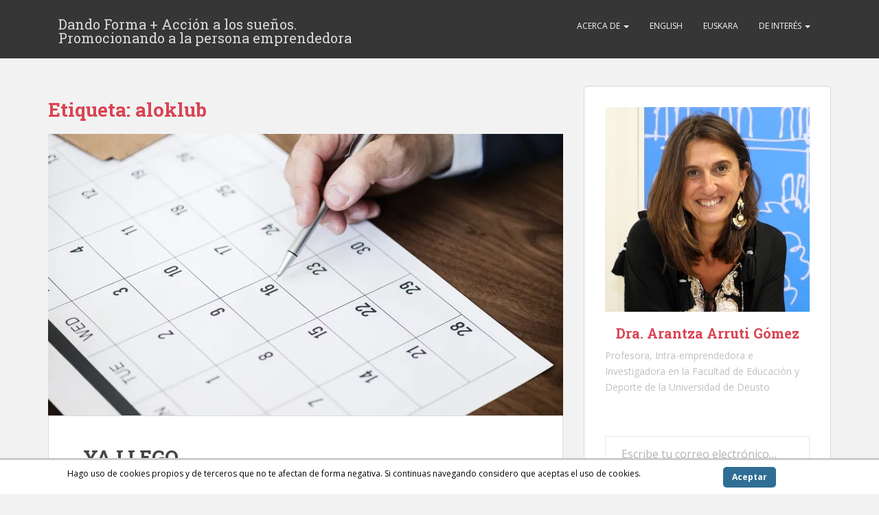

--- FILE ---
content_type: text/html; charset=UTF-8
request_url: https://www.arantzaarruti.com/tag/aloklub/
body_size: 23209
content:
<!doctype html> <!--[if !IE]><html class="no-js non-ie" lang="es-ES"> <![endif]--> <!--[if IE 7 ]><html class="no-js ie7" lang="es-ES"> <![endif]--> <!--[if IE 8 ]><html class="no-js ie8" lang="es-ES"> <![endif]--> <!--[if IE 9 ]><html class="no-js ie9" lang="es-ES"> <![endif]--> <!--[if gt IE 9]><!--><html class="no-js" lang="es-ES"> <!--<![endif]--><head><meta charset="UTF-8"><meta http-equiv="X-UA-Compatible" content="IE=edge,chrome=1"><meta name="viewport" content="width=device-width, initial-scale=1"><link rel="profile" href="https://gmpg.org/xfn/11"><link rel="pingback" href="https://www.arantzaarruti.com/xmlrpc.php"><meta name='robots' content='index, follow, max-image-preview:large, max-snippet:-1, max-video-preview:-1' /><title>aloklub Archivos - Dando Forma + Acción a los sueños.</title><link rel="canonical" href="https://www.arantzaarruti.com/tag/aloklub/" /><meta property="og:locale" content="es_ES" /><meta property="og:type" content="article" /><meta property="og:title" content="aloklub Archivos - Dando Forma + Acción a los sueños." /><meta property="og:url" content="https://www.arantzaarruti.com/tag/aloklub/" /><meta property="og:site_name" content="Dando Forma + Acción a los sueños." /><meta name="twitter:card" content="summary_large_image" /> <script type="application/ld+json" class="yoast-schema-graph">{"@context":"https://schema.org","@graph":[{"@type":"CollectionPage","@id":"https://www.arantzaarruti.com/tag/aloklub/","url":"https://www.arantzaarruti.com/tag/aloklub/","name":"aloklub Archivos - Dando Forma + Acción a los sueños.","isPartOf":{"@id":"https://www.arantzaarruti.com/#website"},"primaryImageOfPage":{"@id":"https://www.arantzaarruti.com/tag/aloklub/#primaryimage"},"image":{"@id":"https://www.arantzaarruti.com/tag/aloklub/#primaryimage"},"thumbnailUrl":"https://i0.wp.com/www.arantzaarruti.com/wp-content/uploads/2019/09/paper-3141341_1920.jpg?fit=1920%2C1280&ssl=1","breadcrumb":{"@id":"https://www.arantzaarruti.com/tag/aloklub/#breadcrumb"},"inLanguage":"es"},{"@type":"ImageObject","inLanguage":"es","@id":"https://www.arantzaarruti.com/tag/aloklub/#primaryimage","url":"https://i0.wp.com/www.arantzaarruti.com/wp-content/uploads/2019/09/paper-3141341_1920.jpg?fit=1920%2C1280&ssl=1","contentUrl":"https://i0.wp.com/www.arantzaarruti.com/wp-content/uploads/2019/09/paper-3141341_1920.jpg?fit=1920%2C1280&ssl=1","width":1920,"height":1280},{"@type":"BreadcrumbList","@id":"https://www.arantzaarruti.com/tag/aloklub/#breadcrumb","itemListElement":[{"@type":"ListItem","position":1,"name":"Portada","item":"https://www.arantzaarruti.com/"},{"@type":"ListItem","position":2,"name":"aloklub"}]},{"@type":"WebSite","@id":"https://www.arantzaarruti.com/#website","url":"https://www.arantzaarruti.com/","name":"Dando Forma + Acción a los sueños.","description":"Promocionando a la persona emprendedora","potentialAction":[{"@type":"SearchAction","target":{"@type":"EntryPoint","urlTemplate":"https://www.arantzaarruti.com/?s={search_term_string}"},"query-input":{"@type":"PropertyValueSpecification","valueRequired":true,"valueName":"search_term_string"}}],"inLanguage":"es"}]}</script> <link rel='dns-prefetch' href='//stats.wp.com' /><link rel='dns-prefetch' href='//fonts.googleapis.com' /><link rel='dns-prefetch' href='//widgets.wp.com' /><link rel='dns-prefetch' href='//s0.wp.com' /><link rel='dns-prefetch' href='//0.gravatar.com' /><link rel='dns-prefetch' href='//1.gravatar.com' /><link rel='dns-prefetch' href='//2.gravatar.com' /><link rel='preconnect' href='//i0.wp.com' /><link rel="alternate" type="application/rss+xml" title="Dando Forma + Acción a los sueños. &raquo; Feed" href="https://www.arantzaarruti.com/feed/" /><link rel="alternate" type="application/rss+xml" title="Dando Forma + Acción a los sueños. &raquo; Feed de los comentarios" href="https://www.arantzaarruti.com/comments/feed/" /><link rel="alternate" type="application/rss+xml" title="Dando Forma + Acción a los sueños. &raquo; Etiqueta aloklub del feed" href="https://www.arantzaarruti.com/tag/aloklub/feed/" />  <script src="//www.googletagmanager.com/gtag/js?id=G-CT5R1MQFKK"  data-cfasync="false" data-wpfc-render="false" type="text/javascript" async></script> <script data-cfasync="false" data-wpfc-render="false" type="text/javascript">var mi_version = '9.11.1';
				var mi_track_user = true;
				var mi_no_track_reason = '';
								var MonsterInsightsDefaultLocations = {"page_location":"https:\/\/www.arantzaarruti.com\/tag\/aloklub\/"};
								if ( typeof MonsterInsightsPrivacyGuardFilter === 'function' ) {
					var MonsterInsightsLocations = (typeof MonsterInsightsExcludeQuery === 'object') ? MonsterInsightsPrivacyGuardFilter( MonsterInsightsExcludeQuery ) : MonsterInsightsPrivacyGuardFilter( MonsterInsightsDefaultLocations );
				} else {
					var MonsterInsightsLocations = (typeof MonsterInsightsExcludeQuery === 'object') ? MonsterInsightsExcludeQuery : MonsterInsightsDefaultLocations;
				}

								var disableStrs = [
										'ga-disable-G-CT5R1MQFKK',
									];

				/* Function to detect opted out users */
				function __gtagTrackerIsOptedOut() {
					for (var index = 0; index < disableStrs.length; index++) {
						if (document.cookie.indexOf(disableStrs[index] + '=true') > -1) {
							return true;
						}
					}

					return false;
				}

				/* Disable tracking if the opt-out cookie exists. */
				if (__gtagTrackerIsOptedOut()) {
					for (var index = 0; index < disableStrs.length; index++) {
						window[disableStrs[index]] = true;
					}
				}

				/* Opt-out function */
				function __gtagTrackerOptout() {
					for (var index = 0; index < disableStrs.length; index++) {
						document.cookie = disableStrs[index] + '=true; expires=Thu, 31 Dec 2099 23:59:59 UTC; path=/';
						window[disableStrs[index]] = true;
					}
				}

				if ('undefined' === typeof gaOptout) {
					function gaOptout() {
						__gtagTrackerOptout();
					}
				}
								window.dataLayer = window.dataLayer || [];

				window.MonsterInsightsDualTracker = {
					helpers: {},
					trackers: {},
				};
				if (mi_track_user) {
					function __gtagDataLayer() {
						dataLayer.push(arguments);
					}

					function __gtagTracker(type, name, parameters) {
						if (!parameters) {
							parameters = {};
						}

						if (parameters.send_to) {
							__gtagDataLayer.apply(null, arguments);
							return;
						}

						if (type === 'event') {
														parameters.send_to = monsterinsights_frontend.v4_id;
							var hookName = name;
							if (typeof parameters['event_category'] !== 'undefined') {
								hookName = parameters['event_category'] + ':' + name;
							}

							if (typeof MonsterInsightsDualTracker.trackers[hookName] !== 'undefined') {
								MonsterInsightsDualTracker.trackers[hookName](parameters);
							} else {
								__gtagDataLayer('event', name, parameters);
							}
							
						} else {
							__gtagDataLayer.apply(null, arguments);
						}
					}

					__gtagTracker('js', new Date());
					__gtagTracker('set', {
						'developer_id.dZGIzZG': true,
											});
					if ( MonsterInsightsLocations.page_location ) {
						__gtagTracker('set', MonsterInsightsLocations);
					}
										__gtagTracker('config', 'G-CT5R1MQFKK', {"forceSSL":"true","anonymize_ip":"true"} );
										window.gtag = __gtagTracker;										(function () {
						/* https://developers.google.com/analytics/devguides/collection/analyticsjs/ */
						/* ga and __gaTracker compatibility shim. */
						var noopfn = function () {
							return null;
						};
						var newtracker = function () {
							return new Tracker();
						};
						var Tracker = function () {
							return null;
						};
						var p = Tracker.prototype;
						p.get = noopfn;
						p.set = noopfn;
						p.send = function () {
							var args = Array.prototype.slice.call(arguments);
							args.unshift('send');
							__gaTracker.apply(null, args);
						};
						var __gaTracker = function () {
							var len = arguments.length;
							if (len === 0) {
								return;
							}
							var f = arguments[len - 1];
							if (typeof f !== 'object' || f === null || typeof f.hitCallback !== 'function') {
								if ('send' === arguments[0]) {
									var hitConverted, hitObject = false, action;
									if ('event' === arguments[1]) {
										if ('undefined' !== typeof arguments[3]) {
											hitObject = {
												'eventAction': arguments[3],
												'eventCategory': arguments[2],
												'eventLabel': arguments[4],
												'value': arguments[5] ? arguments[5] : 1,
											}
										}
									}
									if ('pageview' === arguments[1]) {
										if ('undefined' !== typeof arguments[2]) {
											hitObject = {
												'eventAction': 'page_view',
												'page_path': arguments[2],
											}
										}
									}
									if (typeof arguments[2] === 'object') {
										hitObject = arguments[2];
									}
									if (typeof arguments[5] === 'object') {
										Object.assign(hitObject, arguments[5]);
									}
									if ('undefined' !== typeof arguments[1].hitType) {
										hitObject = arguments[1];
										if ('pageview' === hitObject.hitType) {
											hitObject.eventAction = 'page_view';
										}
									}
									if (hitObject) {
										action = 'timing' === arguments[1].hitType ? 'timing_complete' : hitObject.eventAction;
										hitConverted = mapArgs(hitObject);
										__gtagTracker('event', action, hitConverted);
									}
								}
								return;
							}

							function mapArgs(args) {
								var arg, hit = {};
								var gaMap = {
									'eventCategory': 'event_category',
									'eventAction': 'event_action',
									'eventLabel': 'event_label',
									'eventValue': 'event_value',
									'nonInteraction': 'non_interaction',
									'timingCategory': 'event_category',
									'timingVar': 'name',
									'timingValue': 'value',
									'timingLabel': 'event_label',
									'page': 'page_path',
									'location': 'page_location',
									'title': 'page_title',
									'referrer' : 'page_referrer',
								};
								for (arg in args) {
																		if (!(!args.hasOwnProperty(arg) || !gaMap.hasOwnProperty(arg))) {
										hit[gaMap[arg]] = args[arg];
									} else {
										hit[arg] = args[arg];
									}
								}
								return hit;
							}

							try {
								f.hitCallback();
							} catch (ex) {
							}
						};
						__gaTracker.create = newtracker;
						__gaTracker.getByName = newtracker;
						__gaTracker.getAll = function () {
							return [];
						};
						__gaTracker.remove = noopfn;
						__gaTracker.loaded = true;
						window['__gaTracker'] = __gaTracker;
					})();
									} else {
										console.log("");
					(function () {
						function __gtagTracker() {
							return null;
						}

						window['__gtagTracker'] = __gtagTracker;
						window['gtag'] = __gtagTracker;
					})();
									}</script> <style id='wp-img-auto-sizes-contain-inline-css' type='text/css'>img:is([sizes=auto i],[sizes^="auto," i]){contain-intrinsic-size:3000px 1500px}
/*# sourceURL=wp-img-auto-sizes-contain-inline-css */</style><style id='wp-emoji-styles-inline-css' type='text/css'>img.wp-smiley, img.emoji {
		display: inline !important;
		border: none !important;
		box-shadow: none !important;
		height: 1em !important;
		width: 1em !important;
		margin: 0 0.07em !important;
		vertical-align: -0.1em !important;
		background: none !important;
		padding: 0 !important;
	}
/*# sourceURL=wp-emoji-styles-inline-css */</style><link rel='stylesheet' id='wp-block-library-css' href='https://www.arantzaarruti.com/wp-includes/css/dist/block-library/style.min.css?ver=330f411c39117573ef68b208037e8779' type='text/css' media='all' /><style id='wp-block-heading-inline-css' type='text/css'>h1:where(.wp-block-heading).has-background,h2:where(.wp-block-heading).has-background,h3:where(.wp-block-heading).has-background,h4:where(.wp-block-heading).has-background,h5:where(.wp-block-heading).has-background,h6:where(.wp-block-heading).has-background{padding:1.25em 2.375em}h1.has-text-align-left[style*=writing-mode]:where([style*=vertical-lr]),h1.has-text-align-right[style*=writing-mode]:where([style*=vertical-rl]),h2.has-text-align-left[style*=writing-mode]:where([style*=vertical-lr]),h2.has-text-align-right[style*=writing-mode]:where([style*=vertical-rl]),h3.has-text-align-left[style*=writing-mode]:where([style*=vertical-lr]),h3.has-text-align-right[style*=writing-mode]:where([style*=vertical-rl]),h4.has-text-align-left[style*=writing-mode]:where([style*=vertical-lr]),h4.has-text-align-right[style*=writing-mode]:where([style*=vertical-rl]),h5.has-text-align-left[style*=writing-mode]:where([style*=vertical-lr]),h5.has-text-align-right[style*=writing-mode]:where([style*=vertical-rl]),h6.has-text-align-left[style*=writing-mode]:where([style*=vertical-lr]),h6.has-text-align-right[style*=writing-mode]:where([style*=vertical-rl]){rotate:180deg}
/*# sourceURL=https://www.arantzaarruti.com/wp-includes/blocks/heading/style.min.css */</style><style id='wp-block-image-inline-css' type='text/css'>.wp-block-image>a,.wp-block-image>figure>a{display:inline-block}.wp-block-image img{box-sizing:border-box;height:auto;max-width:100%;vertical-align:bottom}@media not (prefers-reduced-motion){.wp-block-image img.hide{visibility:hidden}.wp-block-image img.show{animation:show-content-image .4s}}.wp-block-image[style*=border-radius] img,.wp-block-image[style*=border-radius]>a{border-radius:inherit}.wp-block-image.has-custom-border img{box-sizing:border-box}.wp-block-image.aligncenter{text-align:center}.wp-block-image.alignfull>a,.wp-block-image.alignwide>a{width:100%}.wp-block-image.alignfull img,.wp-block-image.alignwide img{height:auto;width:100%}.wp-block-image .aligncenter,.wp-block-image .alignleft,.wp-block-image .alignright,.wp-block-image.aligncenter,.wp-block-image.alignleft,.wp-block-image.alignright{display:table}.wp-block-image .aligncenter>figcaption,.wp-block-image .alignleft>figcaption,.wp-block-image .alignright>figcaption,.wp-block-image.aligncenter>figcaption,.wp-block-image.alignleft>figcaption,.wp-block-image.alignright>figcaption{caption-side:bottom;display:table-caption}.wp-block-image .alignleft{float:left;margin:.5em 1em .5em 0}.wp-block-image .alignright{float:right;margin:.5em 0 .5em 1em}.wp-block-image .aligncenter{margin-left:auto;margin-right:auto}.wp-block-image :where(figcaption){margin-bottom:1em;margin-top:.5em}.wp-block-image.is-style-circle-mask img{border-radius:9999px}@supports ((-webkit-mask-image:none) or (mask-image:none)) or (-webkit-mask-image:none){.wp-block-image.is-style-circle-mask img{border-radius:0;-webkit-mask-image:url('data:image/svg+xml;utf8,<svg viewBox="0 0 100 100" xmlns="http://www.w3.org/2000/svg"><circle cx="50" cy="50" r="50"/></svg>');mask-image:url('data:image/svg+xml;utf8,<svg viewBox="0 0 100 100" xmlns="http://www.w3.org/2000/svg"><circle cx="50" cy="50" r="50"/></svg>');mask-mode:alpha;-webkit-mask-position:center;mask-position:center;-webkit-mask-repeat:no-repeat;mask-repeat:no-repeat;-webkit-mask-size:contain;mask-size:contain}}:root :where(.wp-block-image.is-style-rounded img,.wp-block-image .is-style-rounded img){border-radius:9999px}.wp-block-image figure{margin:0}.wp-lightbox-container{display:flex;flex-direction:column;position:relative}.wp-lightbox-container img{cursor:zoom-in}.wp-lightbox-container img:hover+button{opacity:1}.wp-lightbox-container button{align-items:center;backdrop-filter:blur(16px) saturate(180%);background-color:#5a5a5a40;border:none;border-radius:4px;cursor:zoom-in;display:flex;height:20px;justify-content:center;opacity:0;padding:0;position:absolute;right:16px;text-align:center;top:16px;width:20px;z-index:100}@media not (prefers-reduced-motion){.wp-lightbox-container button{transition:opacity .2s ease}}.wp-lightbox-container button:focus-visible{outline:3px auto #5a5a5a40;outline:3px auto -webkit-focus-ring-color;outline-offset:3px}.wp-lightbox-container button:hover{cursor:pointer;opacity:1}.wp-lightbox-container button:focus{opacity:1}.wp-lightbox-container button:focus,.wp-lightbox-container button:hover,.wp-lightbox-container button:not(:hover):not(:active):not(.has-background){background-color:#5a5a5a40;border:none}.wp-lightbox-overlay{box-sizing:border-box;cursor:zoom-out;height:100vh;left:0;overflow:hidden;position:fixed;top:0;visibility:hidden;width:100%;z-index:100000}.wp-lightbox-overlay .close-button{align-items:center;cursor:pointer;display:flex;justify-content:center;min-height:40px;min-width:40px;padding:0;position:absolute;right:calc(env(safe-area-inset-right) + 16px);top:calc(env(safe-area-inset-top) + 16px);z-index:5000000}.wp-lightbox-overlay .close-button:focus,.wp-lightbox-overlay .close-button:hover,.wp-lightbox-overlay .close-button:not(:hover):not(:active):not(.has-background){background:none;border:none}.wp-lightbox-overlay .lightbox-image-container{height:var(--wp--lightbox-container-height);left:50%;overflow:hidden;position:absolute;top:50%;transform:translate(-50%,-50%);transform-origin:top left;width:var(--wp--lightbox-container-width);z-index:9999999999}.wp-lightbox-overlay .wp-block-image{align-items:center;box-sizing:border-box;display:flex;height:100%;justify-content:center;margin:0;position:relative;transform-origin:0 0;width:100%;z-index:3000000}.wp-lightbox-overlay .wp-block-image img{height:var(--wp--lightbox-image-height);min-height:var(--wp--lightbox-image-height);min-width:var(--wp--lightbox-image-width);width:var(--wp--lightbox-image-width)}.wp-lightbox-overlay .wp-block-image figcaption{display:none}.wp-lightbox-overlay button{background:none;border:none}.wp-lightbox-overlay .scrim{background-color:#fff;height:100%;opacity:.9;position:absolute;width:100%;z-index:2000000}.wp-lightbox-overlay.active{visibility:visible}@media not (prefers-reduced-motion){.wp-lightbox-overlay.active{animation:turn-on-visibility .25s both}.wp-lightbox-overlay.active img{animation:turn-on-visibility .35s both}.wp-lightbox-overlay.show-closing-animation:not(.active){animation:turn-off-visibility .35s both}.wp-lightbox-overlay.show-closing-animation:not(.active) img{animation:turn-off-visibility .25s both}.wp-lightbox-overlay.zoom.active{animation:none;opacity:1;visibility:visible}.wp-lightbox-overlay.zoom.active .lightbox-image-container{animation:lightbox-zoom-in .4s}.wp-lightbox-overlay.zoom.active .lightbox-image-container img{animation:none}.wp-lightbox-overlay.zoom.active .scrim{animation:turn-on-visibility .4s forwards}.wp-lightbox-overlay.zoom.show-closing-animation:not(.active){animation:none}.wp-lightbox-overlay.zoom.show-closing-animation:not(.active) .lightbox-image-container{animation:lightbox-zoom-out .4s}.wp-lightbox-overlay.zoom.show-closing-animation:not(.active) .lightbox-image-container img{animation:none}.wp-lightbox-overlay.zoom.show-closing-animation:not(.active) .scrim{animation:turn-off-visibility .4s forwards}}@keyframes show-content-image{0%{visibility:hidden}99%{visibility:hidden}to{visibility:visible}}@keyframes turn-on-visibility{0%{opacity:0}to{opacity:1}}@keyframes turn-off-visibility{0%{opacity:1;visibility:visible}99%{opacity:0;visibility:visible}to{opacity:0;visibility:hidden}}@keyframes lightbox-zoom-in{0%{transform:translate(calc((-100vw + var(--wp--lightbox-scrollbar-width))/2 + var(--wp--lightbox-initial-left-position)),calc(-50vh + var(--wp--lightbox-initial-top-position))) scale(var(--wp--lightbox-scale))}to{transform:translate(-50%,-50%) scale(1)}}@keyframes lightbox-zoom-out{0%{transform:translate(-50%,-50%) scale(1);visibility:visible}99%{visibility:visible}to{transform:translate(calc((-100vw + var(--wp--lightbox-scrollbar-width))/2 + var(--wp--lightbox-initial-left-position)),calc(-50vh + var(--wp--lightbox-initial-top-position))) scale(var(--wp--lightbox-scale));visibility:hidden}}
/*# sourceURL=https://www.arantzaarruti.com/wp-includes/blocks/image/style.min.css */</style><style id='global-styles-inline-css' type='text/css'>:root{--wp--preset--aspect-ratio--square: 1;--wp--preset--aspect-ratio--4-3: 4/3;--wp--preset--aspect-ratio--3-4: 3/4;--wp--preset--aspect-ratio--3-2: 3/2;--wp--preset--aspect-ratio--2-3: 2/3;--wp--preset--aspect-ratio--16-9: 16/9;--wp--preset--aspect-ratio--9-16: 9/16;--wp--preset--color--black: #000000;--wp--preset--color--cyan-bluish-gray: #abb8c3;--wp--preset--color--white: #ffffff;--wp--preset--color--pale-pink: #f78da7;--wp--preset--color--vivid-red: #cf2e2e;--wp--preset--color--luminous-vivid-orange: #ff6900;--wp--preset--color--luminous-vivid-amber: #fcb900;--wp--preset--color--light-green-cyan: #7bdcb5;--wp--preset--color--vivid-green-cyan: #00d084;--wp--preset--color--pale-cyan-blue: #8ed1fc;--wp--preset--color--vivid-cyan-blue: #0693e3;--wp--preset--color--vivid-purple: #9b51e0;--wp--preset--gradient--vivid-cyan-blue-to-vivid-purple: linear-gradient(135deg,rgb(6,147,227) 0%,rgb(155,81,224) 100%);--wp--preset--gradient--light-green-cyan-to-vivid-green-cyan: linear-gradient(135deg,rgb(122,220,180) 0%,rgb(0,208,130) 100%);--wp--preset--gradient--luminous-vivid-amber-to-luminous-vivid-orange: linear-gradient(135deg,rgb(252,185,0) 0%,rgb(255,105,0) 100%);--wp--preset--gradient--luminous-vivid-orange-to-vivid-red: linear-gradient(135deg,rgb(255,105,0) 0%,rgb(207,46,46) 100%);--wp--preset--gradient--very-light-gray-to-cyan-bluish-gray: linear-gradient(135deg,rgb(238,238,238) 0%,rgb(169,184,195) 100%);--wp--preset--gradient--cool-to-warm-spectrum: linear-gradient(135deg,rgb(74,234,220) 0%,rgb(151,120,209) 20%,rgb(207,42,186) 40%,rgb(238,44,130) 60%,rgb(251,105,98) 80%,rgb(254,248,76) 100%);--wp--preset--gradient--blush-light-purple: linear-gradient(135deg,rgb(255,206,236) 0%,rgb(152,150,240) 100%);--wp--preset--gradient--blush-bordeaux: linear-gradient(135deg,rgb(254,205,165) 0%,rgb(254,45,45) 50%,rgb(107,0,62) 100%);--wp--preset--gradient--luminous-dusk: linear-gradient(135deg,rgb(255,203,112) 0%,rgb(199,81,192) 50%,rgb(65,88,208) 100%);--wp--preset--gradient--pale-ocean: linear-gradient(135deg,rgb(255,245,203) 0%,rgb(182,227,212) 50%,rgb(51,167,181) 100%);--wp--preset--gradient--electric-grass: linear-gradient(135deg,rgb(202,248,128) 0%,rgb(113,206,126) 100%);--wp--preset--gradient--midnight: linear-gradient(135deg,rgb(2,3,129) 0%,rgb(40,116,252) 100%);--wp--preset--font-size--small: 13px;--wp--preset--font-size--medium: 20px;--wp--preset--font-size--large: 36px;--wp--preset--font-size--x-large: 42px;--wp--preset--spacing--20: 0.44rem;--wp--preset--spacing--30: 0.67rem;--wp--preset--spacing--40: 1rem;--wp--preset--spacing--50: 1.5rem;--wp--preset--spacing--60: 2.25rem;--wp--preset--spacing--70: 3.38rem;--wp--preset--spacing--80: 5.06rem;--wp--preset--shadow--natural: 6px 6px 9px rgba(0, 0, 0, 0.2);--wp--preset--shadow--deep: 12px 12px 50px rgba(0, 0, 0, 0.4);--wp--preset--shadow--sharp: 6px 6px 0px rgba(0, 0, 0, 0.2);--wp--preset--shadow--outlined: 6px 6px 0px -3px rgb(255, 255, 255), 6px 6px rgb(0, 0, 0);--wp--preset--shadow--crisp: 6px 6px 0px rgb(0, 0, 0);}:where(.is-layout-flex){gap: 0.5em;}:where(.is-layout-grid){gap: 0.5em;}body .is-layout-flex{display: flex;}.is-layout-flex{flex-wrap: wrap;align-items: center;}.is-layout-flex > :is(*, div){margin: 0;}body .is-layout-grid{display: grid;}.is-layout-grid > :is(*, div){margin: 0;}:where(.wp-block-columns.is-layout-flex){gap: 2em;}:where(.wp-block-columns.is-layout-grid){gap: 2em;}:where(.wp-block-post-template.is-layout-flex){gap: 1.25em;}:where(.wp-block-post-template.is-layout-grid){gap: 1.25em;}.has-black-color{color: var(--wp--preset--color--black) !important;}.has-cyan-bluish-gray-color{color: var(--wp--preset--color--cyan-bluish-gray) !important;}.has-white-color{color: var(--wp--preset--color--white) !important;}.has-pale-pink-color{color: var(--wp--preset--color--pale-pink) !important;}.has-vivid-red-color{color: var(--wp--preset--color--vivid-red) !important;}.has-luminous-vivid-orange-color{color: var(--wp--preset--color--luminous-vivid-orange) !important;}.has-luminous-vivid-amber-color{color: var(--wp--preset--color--luminous-vivid-amber) !important;}.has-light-green-cyan-color{color: var(--wp--preset--color--light-green-cyan) !important;}.has-vivid-green-cyan-color{color: var(--wp--preset--color--vivid-green-cyan) !important;}.has-pale-cyan-blue-color{color: var(--wp--preset--color--pale-cyan-blue) !important;}.has-vivid-cyan-blue-color{color: var(--wp--preset--color--vivid-cyan-blue) !important;}.has-vivid-purple-color{color: var(--wp--preset--color--vivid-purple) !important;}.has-black-background-color{background-color: var(--wp--preset--color--black) !important;}.has-cyan-bluish-gray-background-color{background-color: var(--wp--preset--color--cyan-bluish-gray) !important;}.has-white-background-color{background-color: var(--wp--preset--color--white) !important;}.has-pale-pink-background-color{background-color: var(--wp--preset--color--pale-pink) !important;}.has-vivid-red-background-color{background-color: var(--wp--preset--color--vivid-red) !important;}.has-luminous-vivid-orange-background-color{background-color: var(--wp--preset--color--luminous-vivid-orange) !important;}.has-luminous-vivid-amber-background-color{background-color: var(--wp--preset--color--luminous-vivid-amber) !important;}.has-light-green-cyan-background-color{background-color: var(--wp--preset--color--light-green-cyan) !important;}.has-vivid-green-cyan-background-color{background-color: var(--wp--preset--color--vivid-green-cyan) !important;}.has-pale-cyan-blue-background-color{background-color: var(--wp--preset--color--pale-cyan-blue) !important;}.has-vivid-cyan-blue-background-color{background-color: var(--wp--preset--color--vivid-cyan-blue) !important;}.has-vivid-purple-background-color{background-color: var(--wp--preset--color--vivid-purple) !important;}.has-black-border-color{border-color: var(--wp--preset--color--black) !important;}.has-cyan-bluish-gray-border-color{border-color: var(--wp--preset--color--cyan-bluish-gray) !important;}.has-white-border-color{border-color: var(--wp--preset--color--white) !important;}.has-pale-pink-border-color{border-color: var(--wp--preset--color--pale-pink) !important;}.has-vivid-red-border-color{border-color: var(--wp--preset--color--vivid-red) !important;}.has-luminous-vivid-orange-border-color{border-color: var(--wp--preset--color--luminous-vivid-orange) !important;}.has-luminous-vivid-amber-border-color{border-color: var(--wp--preset--color--luminous-vivid-amber) !important;}.has-light-green-cyan-border-color{border-color: var(--wp--preset--color--light-green-cyan) !important;}.has-vivid-green-cyan-border-color{border-color: var(--wp--preset--color--vivid-green-cyan) !important;}.has-pale-cyan-blue-border-color{border-color: var(--wp--preset--color--pale-cyan-blue) !important;}.has-vivid-cyan-blue-border-color{border-color: var(--wp--preset--color--vivid-cyan-blue) !important;}.has-vivid-purple-border-color{border-color: var(--wp--preset--color--vivid-purple) !important;}.has-vivid-cyan-blue-to-vivid-purple-gradient-background{background: var(--wp--preset--gradient--vivid-cyan-blue-to-vivid-purple) !important;}.has-light-green-cyan-to-vivid-green-cyan-gradient-background{background: var(--wp--preset--gradient--light-green-cyan-to-vivid-green-cyan) !important;}.has-luminous-vivid-amber-to-luminous-vivid-orange-gradient-background{background: var(--wp--preset--gradient--luminous-vivid-amber-to-luminous-vivid-orange) !important;}.has-luminous-vivid-orange-to-vivid-red-gradient-background{background: var(--wp--preset--gradient--luminous-vivid-orange-to-vivid-red) !important;}.has-very-light-gray-to-cyan-bluish-gray-gradient-background{background: var(--wp--preset--gradient--very-light-gray-to-cyan-bluish-gray) !important;}.has-cool-to-warm-spectrum-gradient-background{background: var(--wp--preset--gradient--cool-to-warm-spectrum) !important;}.has-blush-light-purple-gradient-background{background: var(--wp--preset--gradient--blush-light-purple) !important;}.has-blush-bordeaux-gradient-background{background: var(--wp--preset--gradient--blush-bordeaux) !important;}.has-luminous-dusk-gradient-background{background: var(--wp--preset--gradient--luminous-dusk) !important;}.has-pale-ocean-gradient-background{background: var(--wp--preset--gradient--pale-ocean) !important;}.has-electric-grass-gradient-background{background: var(--wp--preset--gradient--electric-grass) !important;}.has-midnight-gradient-background{background: var(--wp--preset--gradient--midnight) !important;}.has-small-font-size{font-size: var(--wp--preset--font-size--small) !important;}.has-medium-font-size{font-size: var(--wp--preset--font-size--medium) !important;}.has-large-font-size{font-size: var(--wp--preset--font-size--large) !important;}.has-x-large-font-size{font-size: var(--wp--preset--font-size--x-large) !important;}
/*# sourceURL=global-styles-inline-css */</style><style id='classic-theme-styles-inline-css' type='text/css'>/*! This file is auto-generated */
.wp-block-button__link{color:#fff;background-color:#32373c;border-radius:9999px;box-shadow:none;text-decoration:none;padding:calc(.667em + 2px) calc(1.333em + 2px);font-size:1.125em}.wp-block-file__button{background:#32373c;color:#fff;text-decoration:none}
/*# sourceURL=/wp-includes/css/classic-themes.min.css */</style><link rel='stylesheet' id='scnb-cookiebar-css-css' href='https://www.arantzaarruti.com/wp-content/plugins/simple-cookie-notification-bar/assets/css/style.min.css?ver=1.5' type='text/css' media='all' /><link rel='stylesheet' id='sparkling-bootstrap-css' href='https://www.arantzaarruti.com/wp-content/themes/sparkling/inc/css/bootstrap.min.css?ver=330f411c39117573ef68b208037e8779' type='text/css' media='all' /><link rel='stylesheet' id='sparkling-icons-css' href='https://www.arantzaarruti.com/wp-content/themes/sparkling/inc/css/font-awesome.min.css?ver=330f411c39117573ef68b208037e8779' type='text/css' media='all' /><link rel='stylesheet' id='sparkling-fonts-css' href='//fonts.googleapis.com/css?family=Open+Sans%3A400italic%2C400%2C600%2C700%7CRoboto+Slab%3A400%2C300%2C700&#038;ver=6.9' type='text/css' media='all' /><link rel='stylesheet' id='sparkling-style-css' href='https://www.arantzaarruti.com/wp-content/themes/arantza-arruti/style.css?ver=330f411c39117573ef68b208037e8779' type='text/css' media='all' /><link rel='stylesheet' id='jetpack_likes-css' href='https://www.arantzaarruti.com/wp-content/plugins/jetpack/modules/likes/style.css?ver=15.3.1' type='text/css' media='all' /> <script defer type="text/javascript" src="https://www.arantzaarruti.com/wp-content/plugins/google-analytics-for-wordpress/assets/js/frontend-gtag.min.js?ver=9.11.1" id="monsterinsights-frontend-script-js" data-wp-strategy="async"></script> <script data-cfasync="false" data-wpfc-render="false" type="text/javascript" id='monsterinsights-frontend-script-js-extra'>var monsterinsights_frontend = {"js_events_tracking":"true","download_extensions":"doc,pdf,ppt,zip,xls,docx,pptx,xlsx","inbound_paths":"[]","home_url":"https:\/\/www.arantzaarruti.com","hash_tracking":"false","v4_id":"G-CT5R1MQFKK"};</script> <script type="text/javascript" src="https://www.arantzaarruti.com/wp-includes/js/jquery/jquery.min.js?ver=3.7.1" id="jquery-core-js"></script> <script defer type="text/javascript" src="https://www.arantzaarruti.com/wp-includes/js/jquery/jquery-migrate.min.js?ver=3.4.1" id="jquery-migrate-js"></script> <script defer id="scnb-cookiebar-js-js-extra" src="[data-uri]"></script> <script defer type="text/javascript" src="https://www.arantzaarruti.com/wp-content/cache/autoptimize/js/autoptimize_single_d7258e97aaebb8136f934ff73e8b74a9.js?ver=1.5" id="scnb-cookiebar-js-js"></script> <script defer type="text/javascript" src="https://www.arantzaarruti.com/wp-content/themes/sparkling/inc/js/modernizr.min.js?ver=330f411c39117573ef68b208037e8779" id="sparkling-modernizr-js"></script> <script defer type="text/javascript" src="https://www.arantzaarruti.com/wp-content/themes/sparkling/inc/js/bootstrap.min.js?ver=330f411c39117573ef68b208037e8779" id="sparkling-bootstrapjs-js"></script> <script defer type="text/javascript" src="https://www.arantzaarruti.com/wp-content/themes/sparkling/inc/js/functions.min.js?ver=330f411c39117573ef68b208037e8779" id="sparkling-functions-js"></script> <link rel="https://api.w.org/" href="https://www.arantzaarruti.com/wp-json/" /><link rel="alternate" title="JSON" type="application/json" href="https://www.arantzaarruti.com/wp-json/wp/v2/tags/2141" /><style>img#wpstats{display:none}</style><style type="text/css"></style><style type="text/css">.recentcomments a{display:inline !important;padding:0 !important;margin:0 !important;}</style><style id='jetpack-block-subscriptions-inline-css' type='text/css'>.is-style-compact .is-not-subscriber .wp-block-button__link,.is-style-compact .is-not-subscriber .wp-block-jetpack-subscriptions__button{border-end-start-radius:0!important;border-start-start-radius:0!important;margin-inline-start:0!important}.is-style-compact .is-not-subscriber .components-text-control__input,.is-style-compact .is-not-subscriber p#subscribe-email input[type=email]{border-end-end-radius:0!important;border-start-end-radius:0!important}.is-style-compact:not(.wp-block-jetpack-subscriptions__use-newline) .components-text-control__input{border-inline-end-width:0!important}.wp-block-jetpack-subscriptions.wp-block-jetpack-subscriptions__supports-newline .wp-block-jetpack-subscriptions__form-container{display:flex;flex-direction:column}.wp-block-jetpack-subscriptions.wp-block-jetpack-subscriptions__supports-newline:not(.wp-block-jetpack-subscriptions__use-newline) .is-not-subscriber .wp-block-jetpack-subscriptions__form-elements{align-items:flex-start;display:flex}.wp-block-jetpack-subscriptions.wp-block-jetpack-subscriptions__supports-newline:not(.wp-block-jetpack-subscriptions__use-newline) p#subscribe-submit{display:flex;justify-content:center}.wp-block-jetpack-subscriptions.wp-block-jetpack-subscriptions__supports-newline .wp-block-jetpack-subscriptions__form .wp-block-jetpack-subscriptions__button,.wp-block-jetpack-subscriptions.wp-block-jetpack-subscriptions__supports-newline .wp-block-jetpack-subscriptions__form .wp-block-jetpack-subscriptions__textfield .components-text-control__input,.wp-block-jetpack-subscriptions.wp-block-jetpack-subscriptions__supports-newline .wp-block-jetpack-subscriptions__form button,.wp-block-jetpack-subscriptions.wp-block-jetpack-subscriptions__supports-newline .wp-block-jetpack-subscriptions__form input[type=email],.wp-block-jetpack-subscriptions.wp-block-jetpack-subscriptions__supports-newline form .wp-block-jetpack-subscriptions__button,.wp-block-jetpack-subscriptions.wp-block-jetpack-subscriptions__supports-newline form .wp-block-jetpack-subscriptions__textfield .components-text-control__input,.wp-block-jetpack-subscriptions.wp-block-jetpack-subscriptions__supports-newline form button,.wp-block-jetpack-subscriptions.wp-block-jetpack-subscriptions__supports-newline form input[type=email]{box-sizing:border-box;cursor:pointer;line-height:1.3;min-width:auto!important;white-space:nowrap!important}.wp-block-jetpack-subscriptions.wp-block-jetpack-subscriptions__supports-newline .wp-block-jetpack-subscriptions__form input[type=email]::placeholder,.wp-block-jetpack-subscriptions.wp-block-jetpack-subscriptions__supports-newline .wp-block-jetpack-subscriptions__form input[type=email]:disabled,.wp-block-jetpack-subscriptions.wp-block-jetpack-subscriptions__supports-newline form input[type=email]::placeholder,.wp-block-jetpack-subscriptions.wp-block-jetpack-subscriptions__supports-newline form input[type=email]:disabled{color:currentColor;opacity:.5}.wp-block-jetpack-subscriptions.wp-block-jetpack-subscriptions__supports-newline .wp-block-jetpack-subscriptions__form .wp-block-jetpack-subscriptions__button,.wp-block-jetpack-subscriptions.wp-block-jetpack-subscriptions__supports-newline .wp-block-jetpack-subscriptions__form button,.wp-block-jetpack-subscriptions.wp-block-jetpack-subscriptions__supports-newline form .wp-block-jetpack-subscriptions__button,.wp-block-jetpack-subscriptions.wp-block-jetpack-subscriptions__supports-newline form button{border-color:#0000;border-style:solid}.wp-block-jetpack-subscriptions.wp-block-jetpack-subscriptions__supports-newline .wp-block-jetpack-subscriptions__form .wp-block-jetpack-subscriptions__textfield,.wp-block-jetpack-subscriptions.wp-block-jetpack-subscriptions__supports-newline .wp-block-jetpack-subscriptions__form p#subscribe-email,.wp-block-jetpack-subscriptions.wp-block-jetpack-subscriptions__supports-newline form .wp-block-jetpack-subscriptions__textfield,.wp-block-jetpack-subscriptions.wp-block-jetpack-subscriptions__supports-newline form p#subscribe-email{background:#0000;flex-grow:1}.wp-block-jetpack-subscriptions.wp-block-jetpack-subscriptions__supports-newline .wp-block-jetpack-subscriptions__form .wp-block-jetpack-subscriptions__textfield .components-base-control__field,.wp-block-jetpack-subscriptions.wp-block-jetpack-subscriptions__supports-newline .wp-block-jetpack-subscriptions__form .wp-block-jetpack-subscriptions__textfield .components-text-control__input,.wp-block-jetpack-subscriptions.wp-block-jetpack-subscriptions__supports-newline .wp-block-jetpack-subscriptions__form .wp-block-jetpack-subscriptions__textfield input[type=email],.wp-block-jetpack-subscriptions.wp-block-jetpack-subscriptions__supports-newline .wp-block-jetpack-subscriptions__form p#subscribe-email .components-base-control__field,.wp-block-jetpack-subscriptions.wp-block-jetpack-subscriptions__supports-newline .wp-block-jetpack-subscriptions__form p#subscribe-email .components-text-control__input,.wp-block-jetpack-subscriptions.wp-block-jetpack-subscriptions__supports-newline .wp-block-jetpack-subscriptions__form p#subscribe-email input[type=email],.wp-block-jetpack-subscriptions.wp-block-jetpack-subscriptions__supports-newline form .wp-block-jetpack-subscriptions__textfield .components-base-control__field,.wp-block-jetpack-subscriptions.wp-block-jetpack-subscriptions__supports-newline form .wp-block-jetpack-subscriptions__textfield .components-text-control__input,.wp-block-jetpack-subscriptions.wp-block-jetpack-subscriptions__supports-newline form .wp-block-jetpack-subscriptions__textfield input[type=email],.wp-block-jetpack-subscriptions.wp-block-jetpack-subscriptions__supports-newline form p#subscribe-email .components-base-control__field,.wp-block-jetpack-subscriptions.wp-block-jetpack-subscriptions__supports-newline form p#subscribe-email .components-text-control__input,.wp-block-jetpack-subscriptions.wp-block-jetpack-subscriptions__supports-newline form p#subscribe-email input[type=email]{height:auto;margin:0;width:100%}.wp-block-jetpack-subscriptions.wp-block-jetpack-subscriptions__supports-newline .wp-block-jetpack-subscriptions__form p#subscribe-email,.wp-block-jetpack-subscriptions.wp-block-jetpack-subscriptions__supports-newline .wp-block-jetpack-subscriptions__form p#subscribe-submit,.wp-block-jetpack-subscriptions.wp-block-jetpack-subscriptions__supports-newline form p#subscribe-email,.wp-block-jetpack-subscriptions.wp-block-jetpack-subscriptions__supports-newline form p#subscribe-submit{line-height:0;margin:0;padding:0}.wp-block-jetpack-subscriptions.wp-block-jetpack-subscriptions__supports-newline.wp-block-jetpack-subscriptions__show-subs .wp-block-jetpack-subscriptions__subscount{font-size:16px;margin:8px 0;text-align:end}.wp-block-jetpack-subscriptions.wp-block-jetpack-subscriptions__supports-newline.wp-block-jetpack-subscriptions__use-newline .wp-block-jetpack-subscriptions__form-elements{display:block}.wp-block-jetpack-subscriptions.wp-block-jetpack-subscriptions__supports-newline.wp-block-jetpack-subscriptions__use-newline .wp-block-jetpack-subscriptions__button,.wp-block-jetpack-subscriptions.wp-block-jetpack-subscriptions__supports-newline.wp-block-jetpack-subscriptions__use-newline button{display:inline-block;max-width:100%}.wp-block-jetpack-subscriptions.wp-block-jetpack-subscriptions__supports-newline.wp-block-jetpack-subscriptions__use-newline .wp-block-jetpack-subscriptions__subscount{text-align:start}#subscribe-submit.is-link{text-align:center;width:auto!important}#subscribe-submit.is-link a{margin-left:0!important;margin-top:0!important;width:auto!important}@keyframes jetpack-memberships_button__spinner-animation{to{transform:rotate(1turn)}}.jetpack-memberships-spinner{display:none;height:1em;margin:0 0 0 5px;width:1em}.jetpack-memberships-spinner svg{height:100%;margin-bottom:-2px;width:100%}.jetpack-memberships-spinner-rotating{animation:jetpack-memberships_button__spinner-animation .75s linear infinite;transform-origin:center}.is-loading .jetpack-memberships-spinner{display:inline-block}body.jetpack-memberships-modal-open{overflow:hidden}dialog.jetpack-memberships-modal{opacity:1}dialog.jetpack-memberships-modal,dialog.jetpack-memberships-modal iframe{background:#0000;border:0;bottom:0;box-shadow:none;height:100%;left:0;margin:0;padding:0;position:fixed;right:0;top:0;width:100%}dialog.jetpack-memberships-modal::backdrop{background-color:#000;opacity:.7;transition:opacity .2s ease-out}dialog.jetpack-memberships-modal.is-loading,dialog.jetpack-memberships-modal.is-loading::backdrop{opacity:0}
/*# sourceURL=https://www.arantzaarruti.com/wp-content/plugins/jetpack/_inc/blocks/subscriptions/view.css?minify=false */</style></head><body data-rsssl=1 class="archive tag tag-aloklub tag-2141 wp-theme-sparkling wp-child-theme-arantza-arruti"><div id="page" class="hfeed site"><header id="masthead" class="site-header" role="banner"><nav class="navbar navbar-default" role="navigation"><div class="container"><div class="row"><div class="site-navigation-inner col-sm-12"><div class="navbar-header"> <button type="button" class="btn navbar-toggle" data-toggle="collapse" data-target=".navbar-ex1-collapse"> <span class="sr-only">Toggle navigation</span> <span class="icon-bar"></span> <span class="icon-bar"></span> <span class="icon-bar"></span> </button><div id="logo"> <span class="site-name"> <a class="navbar-brand" href="https://www.arantzaarruti.com/" title="Dando Forma + Acción a los sueños." rel="home"> Dando Forma + Acción a los sueños.<br> Promocionando a la persona emprendedora<br> &nbsp; </a> </span></div></div><div class="collapse navbar-collapse navbar-ex1-collapse"><ul id="menu-menu-principal" class="nav navbar-nav"><li id="menu-item-418" class="menu-item menu-item-type-post_type menu-item-object-page menu-item-has-children menu-item-418 dropdown"><a title="Acerca de" href="https://www.arantzaarruti.com/acerca-de/" data-toggle="dropdown" class="dropdown-toggle">Acerca de <span class="caret"></span></a><ul role="menu" class=" dropdown-menu"><li id="menu-item-534" class="menu-item menu-item-type-post_type menu-item-object-page menu-item-534"><a title="¿Quién soy?" href="https://www.arantzaarruti.com/quien-soy/">¿Quién soy?</a></li><li id="menu-item-505" class="menu-item menu-item-type-post_type menu-item-object-page menu-item-505"><a title="Mis redes sociales" href="https://www.arantzaarruti.com/mis-redes-sociales/">Mis redes sociales</a></li><li id="menu-item-506" class="menu-item menu-item-type-post_type menu-item-object-page menu-item-506"><a title="Mis publicaciones" href="https://www.arantzaarruti.com/publicaciones/">Mis publicaciones</a></li></ul></li><li id="menu-item-455-en" class="lang-item lang-item-160 lang-item-en no-translation lang-item-first menu-item menu-item-type-custom menu-item-object-custom menu-item-455-en"><a title="English" href="https://www.arantzaarruti.com/en/" hreflang="en-GB" lang="en-GB">English</a></li><li id="menu-item-455-eu" class="lang-item lang-item-615 lang-item-eu no-translation menu-item menu-item-type-custom menu-item-object-custom menu-item-455-eu"><a title="Euskara" href="https://www.arantzaarruti.com/eu/" hreflang="eu" lang="eu">Euskara</a></li><li id="menu-item-481" class="menu-item menu-item-type-post_type menu-item-object-page menu-item-has-children menu-item-481 dropdown"><a title="De interés" href="https://www.arantzaarruti.com/noticias-de-interes/" data-toggle="dropdown" class="dropdown-toggle">De interés <span class="caret"></span></a><ul role="menu" class=" dropdown-menu"><li id="menu-item-498" class="menu-item menu-item-type-post_type menu-item-object-page menu-item-498"><a title="Cursos" href="https://www.arantzaarruti.com/cursos/">Cursos</a></li><li id="menu-item-499" class="menu-item menu-item-type-post_type menu-item-object-page menu-item-499"><a title="Páginas webs" href="https://www.arantzaarruti.com/paginas-webs/">Páginas webs</a></li><li id="menu-item-726" class="menu-item menu-item-type-post_type menu-item-object-page menu-item-has-children menu-item-726 dropdown"><a title="Algunas noticias" href="https://www.arantzaarruti.com/algunas-noticias/">Algunas noticias</a></li></ul></li></ul></div></div></div></div></nav></header><div id="content" class="site-content"><div class="top-section"></div><div class="container main-content-area"><div class="row"><div class="main-content-inner col-sm-12 col-md-8 "><div id="primary" class="content-area"><main id="main" class="site-main" role="main"><header class="page-header"><h1 class="page-title">Etiqueta: <span>aloklub</span></h1></header><article id="post-3448" class="post-3448 post type-post status-publish format-standard has-post-thumbnail hentry category-nueva-etapa tag-4karas tag-aloklub tag-arte tag-ciaobellaido tag-delaflor tag-deusto-entrepreneurship-center tag-emakumeekin tag-encuadernacion_bilbao tag-fabrica-de-valientes tag-gaptain tag-innovation tag-kejoyas tag-laclasede_loida tag-lotune tag-papiroga tag-personas-emprendedoras tag-sofro-bilbao tag-talento tag-unidad-de-innovacion-y-emprendimiento tag-universidad-de-deusto tag-women"><div class="blog-item-wrap"> <a href="https://www.arantzaarruti.com/ya-llego/" title="YA LLEGO" > <img width="750" height="410" src="https://i0.wp.com/www.arantzaarruti.com/wp-content/uploads/2019/09/paper-3141341_1920.jpg?resize=750%2C410&amp;ssl=1" class="single-featured wp-post-image" alt="" decoding="async" fetchpriority="high" srcset="https://i0.wp.com/www.arantzaarruti.com/wp-content/uploads/2019/09/paper-3141341_1920.jpg?resize=750%2C410&amp;ssl=1 750w, https://i0.wp.com/www.arantzaarruti.com/wp-content/uploads/2019/09/paper-3141341_1920.jpg?zoom=2&amp;resize=750%2C410&amp;ssl=1 1500w" sizes="(max-width: 750px) 100vw, 750px" /> </a><div class="post-inner-content"><header class="entry-header page-header"><h2 class="entry-title"><a href="https://www.arantzaarruti.com/ya-llego/" rel="bookmark">YA LLEGO</a></h2><div class="entry-meta"> <span class="posted-on"><i class="fa fa-calendar"></i> <a href="https://www.arantzaarruti.com/ya-llego/" rel="bookmark"><time class="entry-date published" datetime="2019-09-17T12:00:15+02:00">17/09/2019</time><time class="updated" datetime="2019-09-21T11:23:32+02:00">21/09/2019</time></a></span><span class="byline"> <i class="fa fa-user"></i> <span class="author vcard"><a class="url fn n" href="https://www.arantzaarruti.com/author/arantza-arruti/">Arantza Arruti</a></span></span> <span class="comments-link"><i class="fa fa-comment-o"></i><a href="https://www.arantzaarruti.com/ya-llego/#respond">Deja un comentario</a></span></div></header><div class="entry-content"><p><img data-recalc-dims="1" decoding="async" class="wp-image-3451 alignleft" src="https://i0.wp.com/www.arantzaarruti.com/wp-content/uploads/2019/09/paper-3141341_1920.jpg?resize=186%2C124&#038;ssl=1" alt="" width="186" height="124" srcset="https://i0.wp.com/www.arantzaarruti.com/wp-content/uploads/2019/09/paper-3141341_1920.jpg?resize=1024%2C683&amp;ssl=1 1024w, https://i0.wp.com/www.arantzaarruti.com/wp-content/uploads/2019/09/paper-3141341_1920.jpg?resize=300%2C200&amp;ssl=1 300w, https://i0.wp.com/www.arantzaarruti.com/wp-content/uploads/2019/09/paper-3141341_1920.jpg?resize=768%2C512&amp;ssl=1 768w, https://i0.wp.com/www.arantzaarruti.com/wp-content/uploads/2019/09/paper-3141341_1920.jpg?w=1920&amp;ssl=1 1920w, https://i0.wp.com/www.arantzaarruti.com/wp-content/uploads/2019/09/paper-3141341_1920.jpg?w=1296&amp;ssl=1 1296w" sizes="(max-width: 186px) 100vw, 186px" />¿Que dónde estoy? Pues a veces ni lo sé. Este curso he comenzado con tanto trajín que veía que avanzaba septiembre y aún no había escrito el post que daba comienzo a una nueva etapa. Y es que, en ocasiones, la vida no se adapta a tu planificación y has de ser muyyyyyy flexible, más de lo que una quiere. Eso me ha pasado a mí. Vamos, que he tenido que re-priorizar. Pero aquí estoy, con muchas ganas de volver a escribir sobre uno de los temas que más me gustan y me llenan. No os tengo que decir cuál es, ¿verdad? <a href="https://www.arantzaarruti.com/ya-llego/#more-3448" class="more-link"><span aria-label="Sigue leyendo YA LLEGO">(más&hellip;)</span></a></p></div></div></div></article><article id="post-1816" class="post-1816 post type-post status-publish format-standard hentry category-speed-meeting-bilbao tag-actitud tag-activa tag-activamente tag-ahimsa tag-alegria tag-aloklub tag-anik tag-arte tag-bolsos tag-cambio tag-con-s-de-su tag-consultoria tag-deporte tag-disenador-grafico tag-diseno tag-emakumeekin tag-emprendedora tag-esfuerzo tag-fabian-alcazar tag-ganas tag-garazi-serrano tag-humildad tag-ibon-azkoitia tag-ilusion tag-inigo-velasco tag-inquieto tag-jabonarte tag-josue-perez tag-kreatidos tag-mentoring tag-met-community tag-mikel-de-luis tag-mujer tag-nuria-cortes tag-ocio tag-oportunidad tag-optimismo tag-pasion tag-persona-emprendedora tag-rodolfo-pereira tag-solidaridad tag-speed-meeting tag-susana-santos tag-tecnologia tag-tom-hennley tag-trabajo tag-transformacion tag-trastero tag-universidad-de-deusto tag-valentia tag-virginia-gomez tag-web tag-wordpress tag-zurine-sarabia"><div class="blog-item-wrap"> <a href="https://www.arantzaarruti.com/alto-claro-speed-meeting-bilbao-donde-no/" title="ALTO Y CLARO: SPEED MEETING BILBAO, ¿DE DÓNDE, SI NO?" > </a><div class="post-inner-content"><header class="entry-header page-header"><h2 class="entry-title"><a href="https://www.arantzaarruti.com/alto-claro-speed-meeting-bilbao-donde-no/" rel="bookmark">ALTO Y CLARO: SPEED MEETING BILBAO, ¿DE DÓNDE, SI NO?</a></h2><div class="entry-meta"> <span class="posted-on"><i class="fa fa-calendar"></i> <a href="https://www.arantzaarruti.com/alto-claro-speed-meeting-bilbao-donde-no/" rel="bookmark"><time class="entry-date published" datetime="2017-01-17T14:51:32+01:00">17/01/2017</time><time class="updated" datetime="2025-12-22T13:17:39+01:00">22/12/2025</time></a></span><span class="byline"> <i class="fa fa-user"></i> <span class="author vcard"><a class="url fn n" href="https://www.arantzaarruti.com/author/arantza-arruti/">Arantza Arruti</a></span></span> <span class="comments-link"><i class="fa fa-comment-o"></i><a href="https://www.arantzaarruti.com/alto-claro-speed-meeting-bilbao-donde-no/#comments">8 comentarios</a></span></div></header><div class="entry-content"><p><img data-recalc-dims="1" decoding="async" class="wp-image-1818 alignleft" src="https://i0.wp.com/www.arantzaarruti.com/wp-content/uploads/2017/01/IMG_20161230_202451_534.jpg?resize=139%2C139&#038;ssl=1" alt="" width="139" height="139" srcset="https://i0.wp.com/www.arantzaarruti.com/wp-content/uploads/2017/01/IMG_20161230_202451_534.jpg?resize=300%2C300&amp;ssl=1 300w, https://i0.wp.com/www.arantzaarruti.com/wp-content/uploads/2017/01/IMG_20161230_202451_534.jpg?resize=150%2C150&amp;ssl=1 150w, https://i0.wp.com/www.arantzaarruti.com/wp-content/uploads/2017/01/IMG_20161230_202451_534.jpg?resize=768%2C768&amp;ssl=1 768w, https://i0.wp.com/www.arantzaarruti.com/wp-content/uploads/2017/01/IMG_20161230_202451_534.jpg?resize=1024%2C1024&amp;ssl=1 1024w, https://i0.wp.com/www.arantzaarruti.com/wp-content/uploads/2017/01/IMG_20161230_202451_534.jpg?resize=60%2C60&amp;ssl=1 60w, https://i0.wp.com/www.arantzaarruti.com/wp-content/uploads/2017/01/IMG_20161230_202451_534.jpg?w=1296&amp;ssl=1 1296w, https://i0.wp.com/www.arantzaarruti.com/wp-content/uploads/2017/01/IMG_20161230_202451_534.jpg?w=1944&amp;ssl=1 1944w" sizes="(max-width: 139px) 100vw, 139px" />Ya estoy de vuelta, ¡qué ganas tenía! La verdad es que estas dos semanas largas me han dado para mucho. He trabajado un poco para adelantar algunas tareas, y he podido reflexionar y pensar en mi proyecto emprendedor y, unido a ello, en la cantidad de personas emprendedoras que están a nuestro alrededor, algunas de las cuales aprovechan estas fechas tan señaladas para salir a la calle y mostrar sus diseños y creaciones.</p><p>Así mismo, estos días, además de disfrutar de la familia, de participar en un par de encuentros muy especiales con el equipo <a href="https://www.arantzaarruti.com/met-community-euskadi/">MET Community Bilbao </a>(y con su fundadora Yanire Braña), y de organizar un par de showrooms de la nueva marca<strong> <a href="https://www.facebook.com/anik-185290931890237/?fref=ts">anik</a> </strong>(os hablaré de su emprendedora en breve), la semana pasada tuve la oportunidad de participar como invitada en la celebración del último <strong><a href="https://www.arantzaarruti.com/speed-meeting-bilbao-encontrar-media-naranja-7-minutos/">Speed Meeting Bilbao</a></strong>. Todo ello para empezar bien el año, por supuesto. Gracias, en especial a Garazi Serrano y Nuria Cortés, por la oportunidad que me disteis de compartir mis ideas sobre la <a href="https://www.arantzaarruti.com/conoces-tu-a-la-p-e-que-estoy-buscando/">P.E. </a>con persona que apuestan por el emprendimiento durante mi participación en el <a href="https://www.facebook.com/pg/speedmeeting1/posts/?ref=page_internal">Speed Meeting Bilbao</a>.</p><p>Hoy te invito a que conozcas a las personas emprendedoras con las que compartí una tarde de enero que se antojaba fría y lluviosa. Pero como ya sabéis que <em><strong>el 90% de lo que nos pasa en la vida (y del éxito) depende de nosotros mismos y de nuestra actitud</strong></em>, yo os aseguro que ese día, para mí salió el sol durante al menos tres horas. <a href="https://www.arantzaarruti.com/alto-claro-speed-meeting-bilbao-donde-no/#more-1816" class="more-link"><span aria-label="Sigue leyendo ALTO Y CLARO: SPEED MEETING BILBAO, ¿DE DÓNDE, SI NO?">(más&hellip;)</span></a></p></div></div></div></article></main></div></div><div id="secondary" class="widget-area col-sm-12 col-md-4" role="complementary"><div class="well"><aside id="text-2" class="widget widget_text"><div class="textwidget"><img data-recalc-dims="1" src="https://i0.wp.com/www.arantzaarruti.com/wp-content/uploads/2019/07/Foto-Aran-recortada.jpg?w=648&#038;ssl=1"> <span style="text-align: center;"><h3>Dra. Arantza Arruti Gómez</h3></span><p>Profesora, Intra-emprendedora e Investigadora en la Facultad de Educación y Deporte de la Universidad de Deusto</p></div></aside><aside id="block-8" class="widget widget_block"><div class="wp-block-jetpack-subscriptions__supports-newline wp-block-jetpack-subscriptions__use-newline wp-block-jetpack-subscriptions__show-subs wp-block-jetpack-subscriptions"><div class="wp-block-jetpack-subscriptions__container is-not-subscriber"><form
 action="https://wordpress.com/email-subscriptions"
 method="post"
 accept-charset="utf-8"
 data-blog="93016931"
 data-post_access_level="everybody"
 data-subscriber_email=""
 id="subscribe-blog"
 ><div class="wp-block-jetpack-subscriptions__form-elements"><p id="subscribe-email"> <label
 id="subscribe-field-label"
 for="subscribe-field"
 class="screen-reader-text"
 > Escribe tu correo electrónico… </label> <input
 required="required"
 type="email"
 name="email"
 autocomplete="email"
 class="no-border-radius "
 style="font-size: 16px;padding: 15px 23px 15px 23px;border-radius: 0px;border-width: 1px;"
 placeholder="Escribe tu correo electrónico…"
 value=""
 id="subscribe-field"
 title="Completa este campo."
 /></p><p id="subscribe-submit"
 > <input type="hidden" name="action" value="subscribe"/> <input type="hidden" name="blog_id" value="93016931"/> <input type="hidden" name="source" value="https://www.arantzaarruti.com/tag/aloklub/"/> <input type="hidden" name="sub-type" value="subscribe-block"/> <input type="hidden" name="app_source" value=""/> <input type="hidden" name="redirect_fragment" value="subscribe-blog"/> <input type="hidden" name="lang" value="es_ES"/> <input type="hidden" id="_wpnonce" name="_wpnonce" value="f9f12a8495" /><input type="hidden" name="_wp_http_referer" value="/tag/aloklub/" /> <button type="submit"
 class="wp-block-button__link no-border-radius"
 style="font-size: 16px;padding: 15px 23px 15px 23px;margin-top: 10px;border-radius: 0px;border-width: 1px;"
 name="jetpack_subscriptions_widget"
 > Suscribirse </button></p></div></form><div class="wp-block-jetpack-subscriptions__subscount"> Únete a otros 1.023 suscriptores</div></div></div></aside><aside id="search-2" class="widget widget_search"><form role="search" method="get" class="form-search" action="https://www.arantzaarruti.com/"><div class="input-group"> <label class="screen-reader-text" for="s">Buscar:</label> <input type="text" class="form-control search-query" placeholder="Buscar&hellip;" value="" name="s" title="Buscar:" /> <span class="input-group-btn"> <button type="submit" class="btn btn-default" name="submit" id="searchsubmit" value="Buscar"><span class="glyphicon glyphicon-search"></span></button> </span></div></form></aside><aside id="recent-posts-2" class="widget widget_recent_entries"><h3 class="widget-title">Entradas recientes</h3><ul><li> <a href="https://www.arantzaarruti.com/se-buscan-teacherpreneurs/">¡Se buscan teacherpreneurs!</a></li><li> <a href="https://www.arantzaarruti.com/unic/">UNIC</a></li><li> <a href="https://www.arantzaarruti.com/naturaren-doinuak/">Naturaren Doinuak</a></li><li> <a href="https://www.arantzaarruti.com/ahmad-joudeh-bailar-o-morir/">Ahmad Joudeh, bailar o morir</a></li><li> <a href="https://www.arantzaarruti.com/we-love-reading-version-en-castellano/">We Love Reading (versión en castellano)</a></li></ul></aside><aside id="recent-comments-2" class="widget widget_recent_comments"><h3 class="widget-title">Comentarios recientes</h3><ul id="recentcomments"><li class="recentcomments"><span class="comment-author-link"><a href="https://www.arantzaarruti.com" class="url" rel="ugc">Arantza Arruti</a></span> en <a href="https://www.arantzaarruti.com/iksarot/#comment-10842">Iksarot</a></li><li class="recentcomments"><span class="comment-author-link">Iker</span> en <a href="https://www.arantzaarruti.com/iksarot/#comment-10726">Iksarot</a></li><li class="recentcomments"><span class="comment-author-link">Neskuts Arruti Gomez</span> en <a href="https://www.arantzaarruti.com/aqui-estoy/#comment-10691">Aquí estoy</a></li><li class="recentcomments"><span class="comment-author-link">Ana</span> en <a href="https://www.arantzaarruti.com/la-galga-menta/#comment-10307">La galga menta</a></li><li class="recentcomments"><span class="comment-author-link"><a href="https://www.arantzaarruti.com" class="url" rel="ugc">Arantza Arruti</a></span> en <a href="https://www.arantzaarruti.com/la-galga-menta/#comment-10305">La galga menta</a></li></ul></aside><aside id="categories-2" class="widget widget_categories"><h3 class="widget-title">Categorías</h3><form action="https://www.arantzaarruti.com" method="get"><label class="screen-reader-text" for="cat">Categorías</label><select  name='cat' id='cat' class='postform'><option value='-1'>Elegir la categoría</option><option class="level-0" value="10129">10 años</option><option class="level-0" value="8335">3sistersinlaw</option><option class="level-0" value="7490">4Karas</option><option class="level-0" value="10401">Ahmad Joudeh</option><option class="level-0" value="1467">Ainhoa Bolsico</option><option class="level-0" value="10095">Alupé</option><option class="level-0" value="1389">Álvaro Ubierna</option><option class="level-0" value="9402">Ama</option><option class="level-0" value="893">Amaia Agirre</option><option class="level-0" value="9692">amplificARTE</option><option class="level-0" value="1443">Anaska Córdoba</option><option class="level-0" value="2167">ANIK</option><option class="level-0" value="671">Antoni Gaudí</option><option class="level-0" value="10345">Aquí estoy</option><option class="level-0" value="1659">Arancha Guerreo</option><option class="level-0" value="4996">Arantza Arruti</option><option class="level-0" value="9440">Arbola</option><option class="level-0" value="3098">Arruti Consulting</option><option class="level-0" value="1179">Asier Diaz de Tuesta Peña</option><option class="level-0" value="9751">Atelier Multisensorial e Integración Sensorial</option><option class="level-0" value="10360">Aventopía</option><option class="level-0" value="10200">Ayudame3D</option><option class="level-0" value="10248">Bag&amp;block</option><option class="level-0" value="631">Basque Fest</option><option class="level-0" value="9256">BBF</option><option class="level-0" value="2385">BcomeDigital</option><option class="level-0" value="9560">Being Entrepreneurial</option><option class="level-0" value="4559">BIGEL</option><option class="level-0" value="1591">Bilbao Bloggers</option><option class="level-0" value="6664">BilbaoFormArte</option><option class="level-0" value="3933">Billy Elliot</option><option class="level-0" value="8355">Biopatos</option><option class="level-0" value="232">bolso</option><option class="level-0" value="7546">Breaking the wall</option><option class="level-0" value="4597">Camelia Ríos</option><option class="level-0" value="2277">Charamel Gozotegia</option><option class="level-0" value="256">coach</option><option class="level-0" value="5629">Coaching factory</option><option class="level-0" value="8246">Colectivo docente</option><option class="level-0" value="1337">Con S de Su</option><option class="level-0" value="3457">Coordinadas</option><option class="level-0" value="7307">Coronavirus</option><option class="level-0" value="7348">COVID19</option><option class="level-0" value="5365">Crowdfunding</option><option class="level-0" value="8933">CyberGirlsDay</option><option class="level-0" value="3527">David García</option><option class="level-0" value="5646">De mayor quiero ser</option><option class="level-0" value="1565">De mayor quiero ser&#8230;</option><option class="level-0" value="8105">Desafío +</option><option class="level-0" value="5678">DeustoSTART</option><option class="level-0" value="7379">Día Mundial</option><option class="level-0" value="1689">Diego Martos</option><option class="level-0" value="771">Doce miradas</option><option class="level-0" value="1089">Dóna&#8217;t un impuls</option><option class="level-0" value="3016">Edumotion</option><option class="level-0" value="4294">EIPTE</option><option class="level-0" value="6249">EIPTE</option><option class="level-0" value="7445">EIPTE. El final</option><option class="level-0" value="7602">Ekomodo</option><option class="level-0" value="8712">El éxito</option><option class="level-0" value="282">EmakumeEkin</option><option class="level-0" value="1307">EmPeCemos</option><option class="level-0" value="258">emprendedora</option><option class="level-0" value="2433">Emprendedoras.com</option><option class="level-0" value="3266">Emprendiendo desde niños</option><option class="level-0" value="260">emprendimiento</option><option class="level-0" value="3213">Emprendimiento social</option><option class="level-0" value="9666">En movimiento por el arte</option><option class="level-0" value="8087">Encuadernación y Cartonnage Bilbao</option><option class="level-0" value="1567">Entre generaciones anda el juego</option><option class="level-0" value="9081">EntreComp</option><option class="level-0" value="9391">EntreComp Community</option><option class="level-0" value="8881">EntreCompEdu Café</option><option class="level-0" value="10239">Entrepreneurship4All</option><option class="level-0" value="2930">esa es la cuestión.</option><option class="level-0" value="6280">Escape Bus</option><option class="level-0" value="1823">Escuela de talento</option><option class="level-0" value="1984">Escuelab</option><option class="level-0" value="4017">Esfuerzo</option><option class="level-0" value="12">Espíritu emprendedor</option><option class="level-0" value="442">Espíritu emprendedor</option><option class="level-0" value="4036">Eventos con emprendedores</option><option class="level-0" value="234">exclusividad</option><option class="level-0" value="9467">Fabretto</option><option class="level-0" value="7117">Fábrica de Valientes</option><option class="level-0" value="8516">Fair Saturday</option><option class="level-0" value="9326">Ferrero</option><option class="level-0" value="4408">Fintonic</option><option class="level-0" value="7170">FLL</option><option class="level-0" value="1203">FLL</option><option class="level-0" value="4646">FLL Euskadi</option><option class="level-0" value="2201">FLL Euskadi 2016</option><option class="level-0" value="262">formadora</option><option class="level-0" value="9739">Foro EyE</option><option class="level-0" value="9609">FPdGi</option><option class="level-0" value="1647">Fracaso</option><option class="level-0" value="6595">Fridays For Future</option><option class="level-0" value="7203">Fundación Princesa de Girona</option><option class="level-0" value="6815">Gaptain</option><option class="level-0" value="8616">Generación docentes</option><option class="level-0" value="319">Germán Zubiaur</option><option class="level-0" value="236">Giacinta</option><option class="level-0" value="819">Go Basquing</option><option class="level-0" value="8485">Graddy</option><option class="level-0" value="1627">GreenappsWeb</option><option class="level-0" value="7577">H4C3R</option><option class="level-0" value="9984">Hacia el Sur</option><option class="level-0" value="9928">Hackathon</option><option class="level-0" value="9026">Hasier Larrea</option><option class="level-0" value="691">Héroes ocultos</option><option class="level-0" value="2967">Hubs y aceleradoras</option><option class="level-0" value="10352">iksarot</option><option class="level-0" value="6408">in2destination</option><option class="level-0" value="1373">Iñigo de la Fuente</option><option class="level-0" value="4464">Inspira</option><option class="level-0" value="1547">Itziar Kerexeta</option><option class="level-0" value="423">Itziar Segovia</option><option class="level-0" value="5126">Izansdance</option><option class="level-0" value="7733">Javier Freire</option><option class="level-0" value="10222">Jens Sventrup</option><option class="level-0" value="9411">Jueves de emprendimiento</option><option class="level-0" value="7823">Kekelis</option><option class="level-0" value="8417">Kids Centric</option><option class="level-0" value="6508">Kietoparao</option><option class="level-0" value="192">Kiva</option><option class="level-0" value="2321">La Casa Roja</option><option class="level-0" value="8161">La galga menta</option><option class="level-0" value="5237">La generación elástica</option><option class="level-0" value="9351">La Juegoneta</option><option class="level-0" value="7860">La terminal</option><option class="level-0" value="8602">Laboratorio de Talentos</option><option class="level-0" value="3191">Las Kellys</option><option class="level-0" value="1345">Libu</option><option class="level-0" value="6992">LIDERAZGO</option><option class="level-0" value="4848">Lienzo Lean Canvas</option><option class="level-0" value="10279">Lighting bites</option><option class="level-0" value="2489">LISFAB y Emprendimiento 4.0</option><option class="level-0" value="3898">Lo que de Verdad Importa</option><option class="level-0" value="4772">Lookiero</option><option class="level-0" value="1965">Los Reyes de Verdad</option><option class="level-0" value="7514">Maitane Alonso Monasterio</option><option class="level-0" value="3943">Mamen Abad</option><option class="level-0" value="891">Mamen Arruti</option><option class="level-0" value="10294">Mamukko</option><option class="level-0" value="5064">Manahmana</option><option class="level-0" value="4202">María Fernández</option><option class="level-0" value="2836">María García López</option><option class="level-0" value="2856">Marisa Amigo</option><option class="level-0" value="204">Meetabout</option><option class="level-0" value="10015">Meia-dúzia</option><option class="level-0" value="1589">Mejores docentes</option><option class="level-0" value="3521">MENTORING CON MET COMMUNITY</option><option class="level-0" value="811">MET community</option><option class="level-0" value="1469">Met Community Bilbao</option><option class="level-0" value="9830">MI RETO</option><option class="level-0" value="8297">Mind and tangle</option><option class="level-0" value="1920">Miren Lauzirika</option><option class="level-0" value="8809">Mis restaurantes y viajes</option><option class="level-0" value="238">moda</option><option class="level-0" value="5462">Momentu</option><option class="level-0" value="750">Mónica Carratalá</option><option class="level-0" value="793">MOSSTO</option><option class="level-0" value="264">mujer</option><option class="level-0" value="414">Mujeres emprendedoras</option><option class="level-0" value="25">Mujeres emprendedoras</option><option class="level-0" value="5540">Mujeres emprendedoras MET</option><option class="level-0" value="3575">MUJERES ROMPETECHOS</option><option class="level-0" value="214">Muxote Potolo Bat</option><option class="level-0" value="5924">Nagore de los Ríos</option><option class="level-0" value="5180">Naiz Fit</option><option class="level-0" value="10468">Naturaren Doinuak</option><option class="level-0" value="5324">Neveras solidarias</option><option class="level-0" value="1219">Niños de 10 años hacen de jueces</option><option class="level-0" value="8654">NO a la guerra</option><option class="level-0" value="6713">Nueva etapa</option><option class="level-0" value="5721">Nuria Hache</option><option class="level-0" value="266">objetivos</option><option class="level-0" value="5288">P.E.</option><option class="level-0" value="5806">Palopalú</option><option class="level-0" value="9155">Panabus</option><option class="level-0" value="7027">papiroga</option><option class="level-0" value="1481">Parapupas</option><option class="level-0" value="268">pasión</option><option class="level-0" value="385">Patricia Arruti</option><option class="level-0" value="673">Pedro Agudo</option><option class="level-0" value="1369">Peopleing</option><option class="level-0" value="10051">Perico Herraiz</option><option class="level-0" value="9021">Perseverancia</option><option class="level-0" value="10153">PESS</option><option class="level-0" value="2880">Pilar de Miota</option><option class="level-0" value="270">PNL</option><option class="level-0" value="4119">Pop-up</option><option class="level-0" value="164">presentación</option><option class="level-0" value="927">PWN</option><option class="level-0" value="9899">Rafa Fergom</option><option class="level-0" value="10386">Rana Dajani</option><option class="level-0" value="9216">Red-Eras</option><option class="level-0" value="7751">Reharq</option><option class="level-0" value="4363">ReKados</option><option class="level-0" value="3326">ReV</option><option class="level-0" value="5854">Rocío Sánchez</option><option class="level-0" value="7786">Rooral</option><option class="level-0" value="8836">Rule Eleven</option><option class="level-0" value="8196">SAFA-Ecija</option><option class="level-0" value="871">Santolaria</option><option class="level-0" value="6326">SAREA</option><option class="level-0" value="1">Sin categoría</option><option class="level-0" value="8791">SmallGuggen</option><option class="level-0" value="3490">Social Challenges Innovation Platform</option><option class="level-0" value="6764">Sofrología</option><option class="level-0" value="2229">Solidarters.com</option><option class="level-0" value="8051">Somos más de 50</option><option class="level-0" value="10080">Spacemaker</option><option class="level-0" value="1681">Speed Meeting Bilbao</option><option class="level-0" value="272">sueños</option><option class="level-0" value="6910">Sundsvall</option><option class="level-0" value="1163">Susi Torres</option><option class="level-0" value="6161">Taldeka</option><option class="level-0" value="7461">Talento Juntos</option><option class="level-0" value="240">Tamara Ferrero</option><option class="level-0" value="1275">TAPATUCAM</option><option class="level-0" value="362">teacherpreneur</option><option class="level-0" value="37">teacherpreneur</option><option class="level-0" value="1455">Teacherpreneurs</option><option class="level-0" value="8679">TEDx</option><option class="level-0" value="6090">Terai</option><option class="level-0" value="1181">The Lion&#8217;s ball</option><option class="level-0" value="1293">Thomas Magnanti</option><option class="level-0" value="916">Top 100 mujeres líderes</option><option class="level-0" value="4298">TXOKO NORDISK</option><option class="level-0" value="10504">UNIC</option><option class="level-0" value="1858">Unidad de Innovación Docente de la Universidad de Deusto</option><option class="level-0" value="9193">Universidad emprendedora</option><option class="level-0" value="6028">Up! Euskadi</option><option class="level-0" value="959">Urbegi</option><option class="level-0" value="6945">Vertellis</option><option class="level-0" value="7715">Vinuesa</option><option class="level-0" value="5963">Violeta González y su vitamina creativa</option><option class="level-0" value="8376">Vuelvo</option><option class="level-0" value="4666">Wabi-sabi</option><option class="level-0" value="2043">Wannajob</option><option class="level-0" value="321">WIME</option><option class="level-0" value="6473">Wisibilízalas</option><option class="level-0" value="5521">WOP</option><option class="level-0" value="2769">WOP</option><option class="level-0" value="9945">ZUR_EKIN</option><option class="level-0" value="7284">¿Qué somos?</option> </select></form><script defer src="[data-uri]"></script> </aside><aside id="tag_cloud-2" class="widget widget_tag_cloud"><h3 class="widget-title">Etiquetas</h3><div class="tagcloud"><a href="https://www.arantzaarruti.com/tag/actitud/" class="tag-cloud-link tag-link-1343 tag-link-position-1" style="font-size: 11.352112676056pt;" aria-label="actitud (24 elementos)">actitud</a> <a href="https://www.arantzaarruti.com/tag/aprender/" class="tag-cloud-link tag-link-939 tag-link-position-2" style="font-size: 8.9859154929577pt;" aria-label="aprender (18 elementos)">aprender</a> <a href="https://www.arantzaarruti.com/tag/arte/" class="tag-cloud-link tag-link-2129 tag-link-position-3" style="font-size: 10.56338028169pt;" aria-label="arte (22 elementos)">arte</a> <a href="https://www.arantzaarruti.com/tag/ayuda/" class="tag-cloud-link tag-link-933 tag-link-position-4" style="font-size: 8.5915492957746pt;" aria-label="ayuda (17 elementos)">ayuda</a> <a href="https://www.arantzaarruti.com/tag/bilbao/" class="tag-cloud-link tag-link-1095 tag-link-position-5" style="font-size: 8.9859154929577pt;" aria-label="Bilbao (18 elementos)">Bilbao</a> <a href="https://www.arantzaarruti.com/tag/cambio/" class="tag-cloud-link tag-link-754 tag-link-position-6" style="font-size: 11.352112676056pt;" aria-label="cambio (24 elementos)">cambio</a> <a href="https://www.arantzaarruti.com/tag/compromiso/" class="tag-cloud-link tag-link-55 tag-link-position-7" style="font-size: 16.676056338028pt;" aria-label="compromiso (46 elementos)">compromiso</a> <a href="https://www.arantzaarruti.com/tag/confianza/" class="tag-cloud-link tag-link-979 tag-link-position-8" style="font-size: 8pt;" aria-label="Confianza (16 elementos)">Confianza</a> <a href="https://www.arantzaarruti.com/tag/creatividad/" class="tag-cloud-link tag-link-57 tag-link-position-9" style="font-size: 20.422535211268pt;" aria-label="creatividad (72 elementos)">creatividad</a> <a href="https://www.arantzaarruti.com/tag/creativity/" class="tag-cloud-link tag-link-58 tag-link-position-10" style="font-size: 13.718309859155pt;" aria-label="creativity (32 elementos)">creativity</a> <a href="https://www.arantzaarruti.com/tag/educacion/" class="tag-cloud-link tag-link-2211 tag-link-position-11" style="font-size: 10.56338028169pt;" aria-label="educación (22 elementos)">educación</a> <a href="https://www.arantzaarruti.com/tag/effort/" class="tag-cloud-link tag-link-67 tag-link-position-12" style="font-size: 15.492957746479pt;" aria-label="effort (40 elementos)">effort</a> <a href="https://www.arantzaarruti.com/tag/emakumeekin/" class="tag-cloud-link tag-link-71 tag-link-position-13" style="font-size: 10.169014084507pt;" aria-label="EmakumeEkin (21 elementos)">EmakumeEkin</a> <a href="https://www.arantzaarruti.com/tag/emocion/" class="tag-cloud-link tag-link-72 tag-link-position-14" style="font-size: 11.943661971831pt;" aria-label="emoción (26 elementos)">emoción</a> <a href="https://www.arantzaarruti.com/tag/emprendedora/" class="tag-cloud-link tag-link-75 tag-link-position-15" style="font-size: 17.464788732394pt;" aria-label="emprendedora (50 elementos)">emprendedora</a> <a href="https://www.arantzaarruti.com/tag/emprendimiento/" class="tag-cloud-link tag-link-77 tag-link-position-16" style="font-size: 18.056338028169pt;" aria-label="emprendimiento (54 elementos)">emprendimiento</a> <a href="https://www.arantzaarruti.com/tag/emprendimiento-social/" class="tag-cloud-link tag-link-78 tag-link-position-17" style="font-size: 9.3802816901408pt;" aria-label="emprendimiento social (19 elementos)">emprendimiento social</a> <a href="https://www.arantzaarruti.com/tag/entrepreneur/" class="tag-cloud-link tag-link-79 tag-link-position-18" style="font-size: 8.9859154929577pt;" aria-label="entrepreneur (18 elementos)">entrepreneur</a> <a href="https://www.arantzaarruti.com/tag/equipo/" class="tag-cloud-link tag-link-817 tag-link-position-19" style="font-size: 10.169014084507pt;" aria-label="equipo (21 elementos)">equipo</a> <a href="https://www.arantzaarruti.com/tag/esfuerzo/" class="tag-cloud-link tag-link-81 tag-link-position-20" style="font-size: 21.408450704225pt;" aria-label="esfuerzo (80 elementos)">esfuerzo</a> <a href="https://www.arantzaarruti.com/tag/formacion/" class="tag-cloud-link tag-link-85 tag-link-position-21" style="font-size: 17.661971830986pt;" aria-label="formación (52 elementos)">formación</a> <a href="https://www.arantzaarruti.com/tag/ganas/" class="tag-cloud-link tag-link-1033 tag-link-position-22" style="font-size: 18.845070422535pt;" aria-label="ganas (59 elementos)">ganas</a> <a href="https://www.arantzaarruti.com/tag/ideas/" class="tag-cloud-link tag-link-1141 tag-link-position-23" style="font-size: 8.5915492957746pt;" aria-label="ideas (17 elementos)">ideas</a> <a href="https://www.arantzaarruti.com/tag/illusion/" class="tag-cloud-link tag-link-89 tag-link-position-24" style="font-size: 11.943661971831pt;" aria-label="illusion (26 elementos)">illusion</a> <a href="https://www.arantzaarruti.com/tag/ilusion/" class="tag-cloud-link tag-link-90 tag-link-position-25" style="font-size: 22pt;" aria-label="ilusión (87 elementos)">ilusión</a> <a href="https://www.arantzaarruti.com/tag/iniciativa/" class="tag-cloud-link tag-link-93 tag-link-position-26" style="font-size: 16.676056338028pt;" aria-label="iniciativa (46 elementos)">iniciativa</a> <a href="https://www.arantzaarruti.com/tag/innovacion/" class="tag-cloud-link tag-link-95 tag-link-position-27" style="font-size: 20.422535211268pt;" aria-label="innovación (72 elementos)">innovación</a> <a href="https://www.arantzaarruti.com/tag/innovation/" class="tag-cloud-link tag-link-96 tag-link-position-28" style="font-size: 13.12676056338pt;" aria-label="innovation (30 elementos)">innovation</a> <a href="https://www.arantzaarruti.com/tag/jovenes-emprendedores/" class="tag-cloud-link tag-link-103 tag-link-position-29" style="font-size: 15.098591549296pt;" aria-label="jóvenes emprendedores (38 elementos)">jóvenes emprendedores</a> <a href="https://www.arantzaarruti.com/tag/met-community/" class="tag-cloud-link tag-link-924 tag-link-position-30" style="font-size: 12.929577464789pt;" aria-label="Met Community (29 elementos)">Met Community</a> <a href="https://www.arantzaarruti.com/tag/mujer/" class="tag-cloud-link tag-link-920 tag-link-position-31" style="font-size: 17.070422535211pt;" aria-label="mujer (48 elementos)">mujer</a> <a href="https://www.arantzaarruti.com/tag/pasion/" class="tag-cloud-link tag-link-126 tag-link-position-32" style="font-size: 21.408450704225pt;" aria-label="pasión (81 elementos)">pasión</a> <a href="https://www.arantzaarruti.com/tag/passion/" class="tag-cloud-link tag-link-127 tag-link-position-33" style="font-size: 13.915492957746pt;" aria-label="passion (33 elementos)">passion</a> <a href="https://www.arantzaarruti.com/tag/perseverance/" class="tag-cloud-link tag-link-130 tag-link-position-34" style="font-size: 8.9859154929577pt;" aria-label="perseverance (18 elementos)">perseverance</a> <a href="https://www.arantzaarruti.com/tag/perseverancia/" class="tag-cloud-link tag-link-131 tag-link-position-35" style="font-size: 14.901408450704pt;" aria-label="perseverancia (37 elementos)">perseverancia</a> <a href="https://www.arantzaarruti.com/tag/persona-emprendedora/" class="tag-cloud-link tag-link-134 tag-link-position-36" style="font-size: 19.43661971831pt;" aria-label="persona emprendedora (64 elementos)">persona emprendedora</a> <a href="https://www.arantzaarruti.com/tag/solidaridad/" class="tag-cloud-link tag-link-985 tag-link-position-37" style="font-size: 11.352112676056pt;" aria-label="Solidaridad (24 elementos)">Solidaridad</a> <a href="https://www.arantzaarruti.com/tag/sostenibilidad/" class="tag-cloud-link tag-link-1201 tag-link-position-38" style="font-size: 10.56338028169pt;" aria-label="sostenibilidad (22 elementos)">sostenibilidad</a> <a href="https://www.arantzaarruti.com/tag/suenos/" class="tag-cloud-link tag-link-697 tag-link-position-39" style="font-size: 16.478873239437pt;" aria-label="sueños (45 elementos)">sueños</a> <a href="https://www.arantzaarruti.com/tag/teacherpreneur/" class="tag-cloud-link tag-link-143 tag-link-position-40" style="font-size: 12.535211267606pt;" aria-label="teacherpreneur (28 elementos)">teacherpreneur</a> <a href="https://www.arantzaarruti.com/tag/tecnologia/" class="tag-cloud-link tag-link-146 tag-link-position-41" style="font-size: 8.9859154929577pt;" aria-label="tecnología (18 elementos)">tecnología</a> <a href="https://www.arantzaarruti.com/tag/trabajo/" class="tag-cloud-link tag-link-147 tag-link-position-42" style="font-size: 18.450704225352pt;" aria-label="trabajo (56 elementos)">trabajo</a> <a href="https://www.arantzaarruti.com/tag/training/" class="tag-cloud-link tag-link-149 tag-link-position-43" style="font-size: 9.7746478873239pt;" aria-label="training (20 elementos)">training</a> <a href="https://www.arantzaarruti.com/tag/universidad-de-deusto/" class="tag-cloud-link tag-link-150 tag-link-position-44" style="font-size: 20.816901408451pt;" aria-label="Universidad de Deusto (74 elementos)">Universidad de Deusto</a> <a href="https://www.arantzaarruti.com/tag/valentia/" class="tag-cloud-link tag-link-655 tag-link-position-45" style="font-size: 16.084507042254pt;" aria-label="valentía (43 elementos)">valentía</a></div></aside><aside id="block-4" class="widget widget_block"><h2 class="wp-block-heading"> SIEMPRE apoyando a personas e instituciones empredendedoras/ALWAYS supporting entrepreneurs and entrepreneurship/ Ekintzaileak eta ekintzailetzaren alde</h2></aside><aside id="block-6" class="widget widget_block widget_media_image"><figure class="wp-block-image size-full is-resized"><a href="https://www.arantzaarruti.com/wp-content/uploads/2022/06/entrecompedu-teacher-pioneer.png"><img loading="lazy" decoding="async" width="331" height="331" src="https://www.arantzaarruti.com/wp-content/uploads/2022/06/entrecompedu-teacher-pioneer.png" alt="" class="wp-image-4352" style="width:135px;height:135px" srcset="https://i0.wp.com/www.arantzaarruti.com/wp-content/uploads/2022/06/entrecompedu-teacher-pioneer.png?w=331&amp;ssl=1 331w, https://i0.wp.com/www.arantzaarruti.com/wp-content/uploads/2022/06/entrecompedu-teacher-pioneer.png?resize=300%2C300&amp;ssl=1 300w, https://i0.wp.com/www.arantzaarruti.com/wp-content/uploads/2022/06/entrecompedu-teacher-pioneer.png?resize=150%2C150&amp;ssl=1 150w, https://i0.wp.com/www.arantzaarruti.com/wp-content/uploads/2022/06/entrecompedu-teacher-pioneer.png?resize=60%2C60&amp;ssl=1 60w" sizes="auto, (max-width: 331px) 100vw, 331px" /></a></figure></aside><aside id="block-5" class="widget widget_block widget_media_image"><figure class="wp-block-image size-full is-resized"><a href="https://www.arantzaarruti.com/wp-content/uploads/2021/02/Captura-de-pantalla-2020-05-12-a-las-10.12.36.png" rel="https://desafiomas.com/"><img loading="lazy" decoding="async" width="492" height="497" src="https://www.arantzaarruti.com/wp-content/uploads/2021/02/Captura-de-pantalla-2020-05-12-a-las-10.12.36.png" alt="https://desafiomas.com/" class="wp-image-4039" style="width:113px;height:114px" srcset="https://i0.wp.com/www.arantzaarruti.com/wp-content/uploads/2021/02/Captura-de-pantalla-2020-05-12-a-las-10.12.36.png?w=492&amp;ssl=1 492w, https://i0.wp.com/www.arantzaarruti.com/wp-content/uploads/2021/02/Captura-de-pantalla-2020-05-12-a-las-10.12.36.png?resize=297%2C300&amp;ssl=1 297w, https://i0.wp.com/www.arantzaarruti.com/wp-content/uploads/2021/02/Captura-de-pantalla-2020-05-12-a-las-10.12.36.png?resize=60%2C60&amp;ssl=1 60w" sizes="auto, (max-width: 492px) 100vw, 492px" /></a><figcaption class="wp-element-caption"><a href="https://desafiomas.com/">WEB DESAFÍO MÁS</a></figcaption></figure></aside><aside id="text-5" class="widget widget_text"><div class="textwidget"><p><a href="http://www.emakumeekin.org/" rel="attachment wp-att-256"><img data-recalc-dims="1" class="alignnone size-medium wp-image-256" src="https://i0.wp.com/www.arantzaarruti.com/wp-content/uploads/2015/02/logo-web-emakumeekin-formato-ancho.gif?resize=300%2C75&#038;ssl=1" alt="EmakumeEkin" width="300" height="75" /></a></p><p><a href="http://metcommunity.org/espana/" rel="attachment wp-att-752"><img data-recalc-dims="1" src="https://i0.wp.com/www.arantzaarruti.com/wp-content/uploads/2015/06/Met.png?resize=300%2C162&#038;ssl=1" alt="MetCommunity" width="300" height="162" class="alignnone size-medium wp-image-752" /></a></p><p><a href="http://www.walkonproject.org/blog/" rel="attachment wp-att-1147"><img data-recalc-dims="1" src="https://i0.wp.com/www.arantzaarruti.com/wp-content/uploads/2015/12/LOGO-WOP-FINAL-solo-fondo-transparente.png?resize=300%2C90&#038;ssl=1" alt="WOP" width="300" height="90" class="alignnone size-medium wp-image-1147" /></a></p></div></aside><aside id="media_image-2" class="widget widget_media_image"><a href="http://anikinlove.com/"><img width="150" height="150" src="https://i0.wp.com/www.arantzaarruti.com/wp-content/uploads/2018/05/IMG_5870.jpeg?resize=150%2C150&amp;ssl=1" class="image wp-image-2815  attachment-thumbnail size-thumbnail" alt="" style="max-width: 100%; height: auto;" decoding="async" loading="lazy" srcset="https://i0.wp.com/www.arantzaarruti.com/wp-content/uploads/2018/05/IMG_5870.jpeg?w=1800&amp;ssl=1 1800w, https://i0.wp.com/www.arantzaarruti.com/wp-content/uploads/2018/05/IMG_5870.jpeg?resize=150%2C150&amp;ssl=1 150w, https://i0.wp.com/www.arantzaarruti.com/wp-content/uploads/2018/05/IMG_5870.jpeg?resize=300%2C300&amp;ssl=1 300w, https://i0.wp.com/www.arantzaarruti.com/wp-content/uploads/2018/05/IMG_5870.jpeg?resize=768%2C768&amp;ssl=1 768w, https://i0.wp.com/www.arantzaarruti.com/wp-content/uploads/2018/05/IMG_5870.jpeg?resize=1024%2C1024&amp;ssl=1 1024w, https://i0.wp.com/www.arantzaarruti.com/wp-content/uploads/2018/05/IMG_5870.jpeg?resize=60%2C60&amp;ssl=1 60w, https://i0.wp.com/www.arantzaarruti.com/wp-content/uploads/2018/05/IMG_5870.jpeg?w=1296&amp;ssl=1 1296w" sizes="auto, (max-width: 150px) 100vw, 150px" /></a></aside><aside id="media_image-3" class="widget widget_media_image"><a href="http://txokonordisk.com/"><img width="300" height="151" src="https://i0.wp.com/www.arantzaarruti.com/wp-content/uploads/2018/07/enza-TXOKO-NORDISK-logo-COLOR-2-1-1.jpg?fit=300%2C151&amp;ssl=1" class="image wp-image-3052  attachment-medium size-medium" alt="" style="max-width: 100%; height: auto;" decoding="async" loading="lazy" srcset="https://i0.wp.com/www.arantzaarruti.com/wp-content/uploads/2018/07/enza-TXOKO-NORDISK-logo-COLOR-2-1-1.jpg?w=1257&amp;ssl=1 1257w, https://i0.wp.com/www.arantzaarruti.com/wp-content/uploads/2018/07/enza-TXOKO-NORDISK-logo-COLOR-2-1-1.jpg?resize=300%2C151&amp;ssl=1 300w, https://i0.wp.com/www.arantzaarruti.com/wp-content/uploads/2018/07/enza-TXOKO-NORDISK-logo-COLOR-2-1-1.jpg?resize=768%2C387&amp;ssl=1 768w, https://i0.wp.com/www.arantzaarruti.com/wp-content/uploads/2018/07/enza-TXOKO-NORDISK-logo-COLOR-2-1-1.jpg?resize=1024%2C516&amp;ssl=1 1024w" sizes="auto, (max-width: 300px) 100vw, 300px" /></a></aside><aside id="media_image-4" class="widget widget_media_image"><a href="https://www.innobasque.eus/microsite/first-lego-league-euskadi/"><img width="150" height="150" src="https://i0.wp.com/www.arantzaarruti.com/wp-content/uploads/2019/02/avatar_300.png?resize=150%2C150&amp;ssl=1" class="image wp-image-3210  attachment-thumbnail size-thumbnail" alt="" style="max-width: 100%; height: auto;" decoding="async" loading="lazy" srcset="https://i0.wp.com/www.arantzaarruti.com/wp-content/uploads/2019/02/avatar_300.png?w=1893&amp;ssl=1 1893w, https://i0.wp.com/www.arantzaarruti.com/wp-content/uploads/2019/02/avatar_300.png?resize=150%2C150&amp;ssl=1 150w, https://i0.wp.com/www.arantzaarruti.com/wp-content/uploads/2019/02/avatar_300.png?resize=300%2C300&amp;ssl=1 300w, https://i0.wp.com/www.arantzaarruti.com/wp-content/uploads/2019/02/avatar_300.png?resize=768%2C768&amp;ssl=1 768w, https://i0.wp.com/www.arantzaarruti.com/wp-content/uploads/2019/02/avatar_300.png?resize=1024%2C1024&amp;ssl=1 1024w, https://i0.wp.com/www.arantzaarruti.com/wp-content/uploads/2019/02/avatar_300.png?resize=60%2C60&amp;ssl=1 60w, https://i0.wp.com/www.arantzaarruti.com/wp-content/uploads/2019/02/avatar_300.png?w=1296&amp;ssl=1 1296w" sizes="auto, (max-width: 150px) 100vw, 150px" /></a></aside></div></div></div></div></div><div id="footer-area"><div class="container footer-inner"><div class="row"></div></div><footer id="colophon" class="site-footer" role="contentinfo"><div class="site-info container"><div class="row"><nav role="navigation" class="col-md-6"></nav><div class="copyright col-md-6"> sparkling						Theme por <a href="http://colorlib.com/" target="_blank">Colorlib</a> Desarrollado por <a href="http://wordpress.org/" target="_blank">WordPress</a></div></div></div><div class="scroll-to-top"><i class="fa fa-angle-up"></i></div></footer></div></div> <script defer src="[data-uri]"></script> <script type="speculationrules">{"prefetch":[{"source":"document","where":{"and":[{"href_matches":"/*"},{"not":{"href_matches":["/wp-*.php","/wp-admin/*","/wp-content/uploads/*","/wp-content/*","/wp-content/plugins/*","/wp-content/themes/arantza-arruti/*","/wp-content/themes/sparkling/*","/*\\?(.+)"]}},{"not":{"selector_matches":"a[rel~=\"nofollow\"]"}},{"not":{"selector_matches":".no-prefetch, .no-prefetch a"}}]},"eagerness":"conservative"}]}</script> <style type="text/css" id="custom_scbn_style">#scnb-cookie-bar{background-color: #fff;color: #000;font-size: 12px;border-top: 3px solid #ccc;}.scnb-buttons a{background-color: #2f6d94;color: #fff;border: 2px solid 1;}.scnb-text{ text-align: center; }</style><div id="scnb-cookie-bar"><div class="wrap"><div class="scnb-text">Hago uso de cookies propios y de terceros que no te afectan de forma negativa. Si continuas navegando considero que aceptas el uso de cookies.</div><div class="scnb-buttons"> <a href="javascript:void(0);" id="scnb-cookie-accept"><b>Aceptar</b></a></div></div></div> <script defer id="pll_cookie_script-js-after" src="[data-uri]"></script> <script defer type="text/javascript" src="https://www.arantzaarruti.com/wp-content/cache/autoptimize/js/autoptimize_single_cdd0eca42118458f160ee3667f43e735.js?ver=20140222" id="sparkling-skip-link-focus-fix-js"></script> <script type="text/javascript" id="jetpack-stats-js-before">_stq = window._stq || [];
_stq.push([ "view", JSON.parse("{\"v\":\"ext\",\"blog\":\"93016931\",\"post\":\"0\",\"tz\":\"1\",\"srv\":\"www.arantzaarruti.com\",\"arch_tag\":\"aloklub\",\"arch_results\":\"2\",\"j\":\"1:15.3.1\"}") ]);
_stq.push([ "clickTrackerInit", "93016931", "0" ]);
//# sourceURL=jetpack-stats-js-before</script> <script type="text/javascript" src="https://stats.wp.com/e-202604.js" id="jetpack-stats-js" defer="defer" data-wp-strategy="defer"></script> <script defer id="jetpack-blocks-assets-base-url-js-before" src="[data-uri]"></script> <script defer type="text/javascript" src="https://www.arantzaarruti.com/wp-includes/js/dist/dom-ready.min.js?ver=f77871ff7694fffea381" id="wp-dom-ready-js"></script> <script defer type="text/javascript" src="https://www.arantzaarruti.com/wp-includes/js/dist/vendor/wp-polyfill.min.js?ver=3.15.0" id="wp-polyfill-js"></script> <script type="text/javascript" src="https://www.arantzaarruti.com/wp-content/cache/autoptimize/js/autoptimize_single_67b20fa61b8942d9a76f22b29aa8220c.js?minify=false&amp;ver=15.3.1" id="jetpack-block-subscriptions-js" defer="defer" data-wp-strategy="defer"></script> <script id="wp-emoji-settings" type="application/json">{"baseUrl":"https://s.w.org/images/core/emoji/17.0.2/72x72/","ext":".png","svgUrl":"https://s.w.org/images/core/emoji/17.0.2/svg/","svgExt":".svg","source":{"concatemoji":"https://www.arantzaarruti.com/wp-includes/js/wp-emoji-release.min.js?ver=330f411c39117573ef68b208037e8779"}}</script> <script type="module">/*! This file is auto-generated */
const a=JSON.parse(document.getElementById("wp-emoji-settings").textContent),o=(window._wpemojiSettings=a,"wpEmojiSettingsSupports"),s=["flag","emoji"];function i(e){try{var t={supportTests:e,timestamp:(new Date).valueOf()};sessionStorage.setItem(o,JSON.stringify(t))}catch(e){}}function c(e,t,n){e.clearRect(0,0,e.canvas.width,e.canvas.height),e.fillText(t,0,0);t=new Uint32Array(e.getImageData(0,0,e.canvas.width,e.canvas.height).data);e.clearRect(0,0,e.canvas.width,e.canvas.height),e.fillText(n,0,0);const a=new Uint32Array(e.getImageData(0,0,e.canvas.width,e.canvas.height).data);return t.every((e,t)=>e===a[t])}function p(e,t){e.clearRect(0,0,e.canvas.width,e.canvas.height),e.fillText(t,0,0);var n=e.getImageData(16,16,1,1);for(let e=0;e<n.data.length;e++)if(0!==n.data[e])return!1;return!0}function u(e,t,n,a){switch(t){case"flag":return n(e,"\ud83c\udff3\ufe0f\u200d\u26a7\ufe0f","\ud83c\udff3\ufe0f\u200b\u26a7\ufe0f")?!1:!n(e,"\ud83c\udde8\ud83c\uddf6","\ud83c\udde8\u200b\ud83c\uddf6")&&!n(e,"\ud83c\udff4\udb40\udc67\udb40\udc62\udb40\udc65\udb40\udc6e\udb40\udc67\udb40\udc7f","\ud83c\udff4\u200b\udb40\udc67\u200b\udb40\udc62\u200b\udb40\udc65\u200b\udb40\udc6e\u200b\udb40\udc67\u200b\udb40\udc7f");case"emoji":return!a(e,"\ud83e\u1fac8")}return!1}function f(e,t,n,a){let r;const o=(r="undefined"!=typeof WorkerGlobalScope&&self instanceof WorkerGlobalScope?new OffscreenCanvas(300,150):document.createElement("canvas")).getContext("2d",{willReadFrequently:!0}),s=(o.textBaseline="top",o.font="600 32px Arial",{});return e.forEach(e=>{s[e]=t(o,e,n,a)}),s}function r(e){var t=document.createElement("script");t.src=e,t.defer=!0,document.head.appendChild(t)}a.supports={everything:!0,everythingExceptFlag:!0},new Promise(t=>{let n=function(){try{var e=JSON.parse(sessionStorage.getItem(o));if("object"==typeof e&&"number"==typeof e.timestamp&&(new Date).valueOf()<e.timestamp+604800&&"object"==typeof e.supportTests)return e.supportTests}catch(e){}return null}();if(!n){if("undefined"!=typeof Worker&&"undefined"!=typeof OffscreenCanvas&&"undefined"!=typeof URL&&URL.createObjectURL&&"undefined"!=typeof Blob)try{var e="postMessage("+f.toString()+"("+[JSON.stringify(s),u.toString(),c.toString(),p.toString()].join(",")+"));",a=new Blob([e],{type:"text/javascript"});const r=new Worker(URL.createObjectURL(a),{name:"wpTestEmojiSupports"});return void(r.onmessage=e=>{i(n=e.data),r.terminate(),t(n)})}catch(e){}i(n=f(s,u,c,p))}t(n)}).then(e=>{for(const n in e)a.supports[n]=e[n],a.supports.everything=a.supports.everything&&a.supports[n],"flag"!==n&&(a.supports.everythingExceptFlag=a.supports.everythingExceptFlag&&a.supports[n]);var t;a.supports.everythingExceptFlag=a.supports.everythingExceptFlag&&!a.supports.flag,a.supports.everything||((t=a.source||{}).concatemoji?r(t.concatemoji):t.wpemoji&&t.twemoji&&(r(t.twemoji),r(t.wpemoji)))});
//# sourceURL=https://www.arantzaarruti.com/wp-includes/js/wp-emoji-loader.min.js</script> </body></html>

<!-- Page cached by LiteSpeed Cache 7.7 on 2026-01-23 00:03:31 -->

--- FILE ---
content_type: text/css
request_url: https://www.arantzaarruti.com/wp-content/themes/arantza-arruti/style.css?ver=330f411c39117573ef68b208037e8779
body_size: -85
content:
/*
Theme Name: Arantza Arruti
Author: Kreatidos
Version: 1.0.0
Author URI: http://www.kreatidos.com
Theme URI: http://www.kreatidos.com
Description: Página Web realizada para Arantza Arruti
License: ''
License URI: ''
Tags: black, brown, orange, tan, white, yellow, light, one-column, two-columns, right-sidebar, custom-header, custom-menu, editor-style, featured-images, rtl-language-support, sticky-post, translation-ready, microformats
Text Domain: wp_sparkling
Template: sparkling
*/

@import url(../sparkling/style.css);


/* Separar el espacio del "logo" */
.navbar > .container .navbar-brand {
	margin: 10px 0 25px;
}